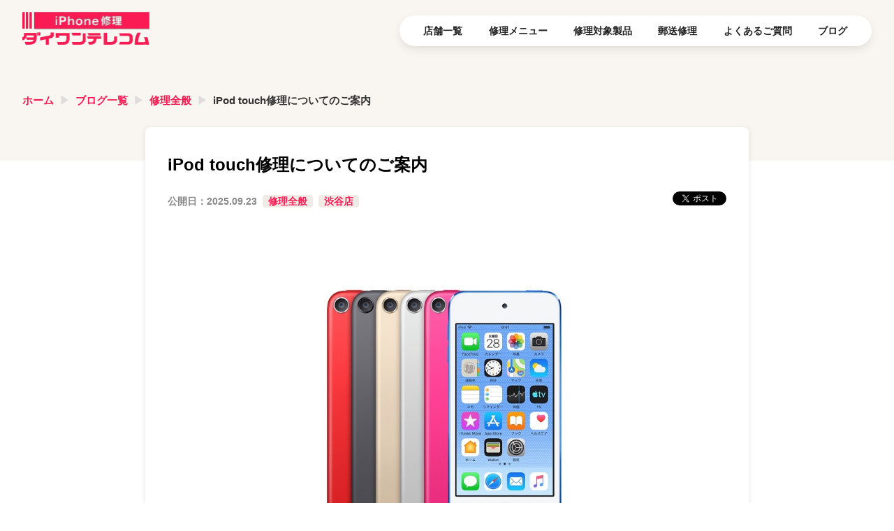

--- FILE ---
content_type: text/html; charset=utf-8
request_url: https://www.iphone-d.jp/blog/repair_all/850
body_size: 30826
content:
<!DOCTYPE html><html lang="ja"><head><meta charSet="utf-8"/><meta name="viewport" content="width=device-width, initial-scale=1"/><link rel="preload" as="image" href="/img/common/header/daione_header_logo.webp"/><link rel="preload" as="image" href="https://scdn.line-apps.com/n/line_add_friends/btn/ja.png"/><link rel="preload" as="image" href="/img/store/common/calendar_icon.webp"/><link rel="stylesheet" href="/_next/static/css/fa7e4e66b78cdaef.css" data-precedence="next"/><link rel="stylesheet" href="/_next/static/css/b5bc256d607d7656.css" data-precedence="next"/><link rel="preload" as="script" fetchPriority="low" href="/_next/static/chunks/webpack-8b7dafa27142cbe5.js"/><script src="/_next/static/chunks/4bd1b696-ff58cf704f9821ab.js" async=""></script><script src="/_next/static/chunks/1684-8ed95bfe0201e233.js" async=""></script><script src="/_next/static/chunks/main-app-b87a0b71d4a7d467.js" async=""></script><script src="/_next/static/chunks/6874-491effc654a0c854.js" async=""></script><script src="/_next/static/chunks/app/blog/%5Bslug%5D/%5Bid%5D/page-436adba47c217c58.js" async=""></script><script src="/_next/static/chunks/3616-06f9129be1b2ab9c.js" async=""></script><script src="/_next/static/chunks/app/error-302388c6a79a34ca.js" async=""></script><script src="/_next/static/chunks/app/blog/%5Bslug%5D/page-3493ef20d02706ba.js" async=""></script><script src="/_next/static/chunks/app/layout-0a4ba0b4fc54d1d8.js" async=""></script><link rel="preload" href="//statics.a8.net/a8sales/a8sales.js" as="script"/><link rel="preload" href="//statics.a8.net/a8sales/a8crossDomain.js" as="script"/><link rel="preload" href="https://www.googletagmanager.com/gtm.js?id=GTM-WVLGKHV" as="script"/><link rel="preload" href="https://platform.twitter.com/widgets.js" as="script"/><title>iPod touch修理についてのご案内 | iPhone修理ダイワンテレコム</title><meta name="description" content="当店ではiPod touch（第4〜第7世代）の修理を受付しています。画面割れや液晶不良、バッテリー交換、充電口不良など幅広く対応可能です。最短2時間〜1〜2日で修理完了。Apple正規修理と違いデータを消さずに修理できるのが強みです。大切な音楽や写真を残したまま修理したい方はぜひご相談ください。"/><meta name="robots" content="index, follow"/><link rel="canonical" href="https://www.iphone-d.jp/blog/repair_all/850"/><script>document.querySelectorAll('body link[rel="icon"], body link[rel="apple-touch-icon"]').forEach(el => document.head.appendChild(el))</script><script src="/_next/static/chunks/polyfills-42372ed130431b0a.js" noModule=""></script></head><body><div hidden=""><!--$--><!--/$--></div><script>(self.__next_s=self.__next_s||[]).push(["//statics.a8.net/a8sales/a8sales.js",{}])</script><script>(self.__next_s=self.__next_s||[]).push(["//statics.a8.net/a8sales/a8crossDomain.js",{}])</script><header class="top_header"><div class="top_header_box"><div class="header_img"><a href="/"><img src="/img/common/header/daione_header_logo.webp" alt="iPhone修理ダイワンテレコム" width="369" height="96"/></a></div><input type="checkbox" id="menu-toggle" hidden=""/><label for="menu-toggle" class="header_hamburgerbtn"></label><nav class="header_navi header_menu"><ul><li class="menu_title">MENU</li><li><a href="/store">店舗一覧</a></li><li><a href="/menu">修理メニュー</a></li><li><a href="/model">修理対象製品</a></li><li><a href="/form">郵送修理</a></li><li><a href="/faq">よくあるご質問</a></li><li><a href="/blog">ブログ</a></li></ul></nav></div></header><main class="commonmain"><div class="bread_list_box"><ul class="bread_list"><li><a href="/">ホーム</a></li><li><a href="/blog">ブログ一覧</a></li><li><a href="/blog/repair_all">修理全般</a></li><li><a href="/blog/repair_all/850">iPod touch修理についてのご案内</a></li></ul></div><div><section class="blog_blog_container__zirYo"><h1>iPod touch修理についてのご案内</h1><div class="blog_blog_storedata_box__2444z"><ul class="blog_blog_category_area__YoBXH"><li class="blog_update_day__rpeGg">公開日：<time dateTime="2025-09-23">2025.09.23</time></li><li class="blog_repair_category__Cog4r"><a href="/blog/repair_all">修理全般</a></li><li class="blog_store_name__ezEsD"><a href="/store/shibuya_store">渋谷店</a></li></ul><div><a href="https://twitter.com/share?ref_src=twsrc%5Etfw" class="twitter-share-button" data-show-count="false">Tweet</a></div></div><article class="blog_store_blog_main_text__z0_eV"><div class="blog_blog_thumbnail__iTYya"></div><div><div><p data-start="169" data-end="227"><img src="https://support.iphone-d.jp/storage/store/legacy/mix/160a7c37a1d6b6b8109112548ed87095.jpg" alt=""></p>
<p data-start="169" data-end="227">「もう古いから直せないのでは&hellip;」「修理費用が高いのでは&hellip;」<br data-start="198" data-end="201">そんな不安を抱えて調べている方も多いと思います。</p>
<p data-start="229" data-end="333">実際、iPod touch はすでに <strong data-start="248" data-end="265">Appleのサポートが終了</strong>しており、正規店では修理できません。さらに新品は販売終了、中古は流通量が少なく、状態が良いものはむしろ高額になっているのが現状です。</p>
<p data-start="335" data-end="488">しかしご安心ください。<br data-start="346" data-end="349">当店では <strong data-start="354" data-end="381">第4〜第7世代のiPod touch修理に対応</strong>しており、画面割れ・液晶不良・バッテリー交換・充電口トラブルなど幅広い症状をカバー。しかも多くの修理は <strong data-start="433" data-end="449">5,000円〜1万円以内</strong> で収まるため、「思ったより気軽に直せる」と驚かれる方も少なくありません。</p>
<p data-start="490" data-end="588">また「パソコンが壊れてしまい、iPod本体にしか大切な音楽データが残っていない」という方も多くご相談にいらっしゃいます。当店ではデータを消さずに修理可能ですので、思い出の曲をそのまま残せます。</p>
<p data-start="590" data-end="644">修理は <strong data-start="594" data-end="611">最短2時間〜、通常1〜2日</strong> で完了。大切なiPod touchを安心してお任せください。</p>
<h2 data-start="432" data-end="446">修理できる主な症状</h2>
<p data-start="448" data-end="479">iPod touchでは以下のような修理に対応しています。</p>
<ul data-start="481" data-end="854">
<li data-start="481" data-end="599">
<p data-start="483" data-end="599"><strong data-start="483" data-end="496">画面割れ・液晶不良</strong><br data-start="496" data-end="499">　表示が見えない、タッチ操作が効かないなどの症状に対応します。<br data-start="530" data-end="533">　iPhoneと異なり、iPod touchは <strong data-start="557" data-end="576">液晶とパネルが別々の構造</strong> になっているため、作業難易度は高めです。</p>
</li>
<li data-start="601" data-end="717">
<p data-start="603" data-end="717"><strong data-start="603" data-end="614">バッテリー交換</strong><br data-start="614" data-end="617">　充電の減りが早い／電源が入らないといった症状に対応します。<br data-start="647" data-end="650">　iPod touchのバッテリーは <strong data-start="669" data-end="685">基板に半田付けされている</strong> ため、一般的な修理よりも専門性が求められます。</p>
</li>
<li data-start="719" data-end="787">
<p data-start="721" data-end="787"><strong data-start="721" data-end="739">充電口（ドックコネクタ）不良</strong><br data-start="739" data-end="742">　ケーブルを挿しても反応しない、角度をつけないと充電できないといった症状に対応します。</p>
</li>
<li data-start="789" data-end="854">
<p data-start="791" data-end="854"><strong data-start="791" data-end="802">その他の不具合</strong><br data-start="802" data-end="805">　スピーカーの音が出ない／ホームボタンが効かない／電源ボタンが反応しない なども修理可能です。</p>
</li>
</ul>
<p data-start="856" data-end="950">このように、iPod touchは構造上の難しさから <strong data-start="883" data-end="905">修理を受け付けている業者自体が少ない</strong> のが現状です。当店ではこれらの作業にも対応しているため、安心してお任せいただけます。</p></div><h2>型番（モデル番号）の確認方法</h2><div><p data-start="104" data-end="183">iPod touchは <strong data-start="116" data-end="126">第7世代まで</strong> 発売されています。修理をご依頼いただく際には、まずお使いの端末がどの世代にあたるかを確認することが大切です。</p>
<p data-start="185" data-end="291">確認方法はとても簡単で、<strong data-start="197" data-end="229">本体背面の下部に刻印されている「A」から始まる4桁の数字</strong> を見るだけ。<br data-start="236" data-end="239">たとえば「A2178」なら第7世代、「A1574」なら第6世代、といった具合にモデルを判別できます。</p>
<p data-start="293" data-end="348">もしご自身で判断が難しい場合は、写真を送っていただければこちらで確認可能ですので、お気軽にご相談ください。</p>
<p><img src="https://support.iphone-d.jp/storage/store/legacy/mix/3c0b01a69bfcd891319850a3928899a6.jpg" alt=""></p>
<h2 data-start="83" data-end="102">各機種の修理価格について</h2>
<h4><span style="text-decoration: underline;"><span style="color: #0000ff; text-decoration: underline;">iPod touch (第7世代)</span></span></h4>
<p><span style="text-decoration: underline;"><img src="https://support.iphone-d.jp/storage/store/legacy/mix/43ed144650f658be3850f32ac243a578.jpg" alt=""></span></p>
<ul>
<li>ナビゲーション：Multi-Touch ディスプレイ</li>
<li>容量：32、128、256 GB</li>
<li>モデル番号 (背面カバーをご確認ください)　<strong>A2178</strong>( 2019年5月 )</li>
</ul>
<table style="height: 100px;" width="600">
<tbody>
<tr>
<td>&nbsp;画面割れ / 液晶不良</td>
<td>9,000円＋税<br>(税込 9,900円)</td>
</tr>
<tr>
<td>&nbsp;バッテリー交換</td>
<td>7,000円＋税<br>(税込 7,700円)</td>
</tr>
<tr>
<td>&nbsp;充電口修理</td>
<td>8,000円＋税<br>(税込 8,800円)</td>
</tr>
</tbody>
</table>
<h4><span style="text-decoration: underline;"><span style="color: #0000ff; text-decoration: underline;">iPod touch (第6世代)<br></span></span></h4>
<p><span style="text-decoration: underline;"><span style="color: #0000ff; text-decoration: underline;"><img src="https://support.iphone-d.jp/storage/store/legacy/mix/6873995f8bc079ce1a62eabd9c5dba0b.jpg" alt=""></span></span></p>
<ul>
<li>ナビゲーション：Multi-Touch ディスプレイ</li>
<li>容量：16、32、64、128 GB</li>
<li>モデル番号 (背面カバーをご確認ください)　<strong>A1574</strong>( 2015年7月 )</li>
</ul>
<table style="height: 100px;" width="600">
<tbody>
<tr>
<td>&nbsp;画面割れ / 液晶不良</td>
<td>9,000円＋税<br>(税込 9,900円)</td>
</tr>
<tr>
<td>&nbsp;バッテリー交換</td>
<td>7,000円＋税<br>(税込 7,700円)</td>
</tr>
<tr>
<td>&nbsp;充電口修理</td>
<td>8,000円＋税<br>(税込 8,800円)</td>
</tr>
</tbody>
</table>
<h4><span style="text-decoration: underline;"><span style="color: #0000ff; text-decoration: underline;">iPod touch (第5世代)</span></span></h4>
<p><span style="text-decoration: underline;"><span style="color: #0000ff; text-decoration: underline;"><img src="https://support.iphone-d.jp/storage/store/legacy/mix/0d4111bee717da1997678582c7cfc411.jpg" alt=""></span></span></p>
<ul>
<li>ナビゲーション：Multi-Touch ディスプレイ</li>
<li>容量：16、32、64 GB</li>
<li>モデル番号 (背面カバーをご確認ください)　<strong>A1509 </strong>( 2014年 6月 )</li>
<li>モデル番号 (背面カバーをご確認ください)　<strong>A1509,A1421</strong>( 2013年 5月 )</li>
<li>モデル番号 (背面カバーをご確認ください)　<strong>A1421</strong>( 2012年10月 )</li>
</ul>
<table style="height: 100px;" width="600">
<tbody>
<tr>
<td>&nbsp;画面割れ / 液晶不良</td>
<td>9,000円＋税<br>(税込 9,900円)</td>
</tr>
<tr>
<td>&nbsp;バッテリー交換</td>
<td>7,000円＋税<br>(税込 7,700円)</td>
</tr>
<tr>
<td>&nbsp;充電口修理</td>
<td>8,000円＋税<br>(税込 8,800円)</td>
</tr>
</tbody>
</table>
<h4><span style="text-decoration: underline;"><span style="color: #0000ff; text-decoration: underline;">iPod touch (第4世代)</span></span></h4>
<p><img src="https://support.iphone-d.jp/storage/store/legacy/mix/88ce5eef7fe9c4eb331bb4d8cdd14281.jpg" alt=""></p>
<ul>
<li>ナビゲーション：Multi-Touch ディスプレイ</li>
<li>容量：8 GB、16 GB、32 GB、64 GB</li>
<li>モデル番号 (背面カバーをご確認ください）<strong>A1367</strong>( 2012年10月 )</li>
<li>モデル番号 (背面カバーをご確認ください）<strong>A1367</strong>( 2011年10月 )</li>
<li>モデル番号 (背面カバーをご確認ください）<strong>A1367</strong>( 2010年 9月 )</li>
</ul>
<table style="height: 100px;" width="600">
<tbody>
<tr>
<td>&nbsp;画面割れ / 液晶不良</td>
<td>9,000円＋税<br>(税込 9,900円)</td>
</tr>
<tr>
<td>&nbsp;バッテリー交換</td>
<td>7,000円＋税<br>(税込 7,700円)</td>
</tr>
<tr>
<td>&nbsp;充電口修理</td>
<td>8,000円＋税<br>(税込 8,800円)</td>
</tr>
</tbody>
</table>
<p>&nbsp;</p></div><h2>Apple公式修理との違い</h2><div><p data-start="122" data-end="233">AppleでのiPod touch修理はすでにサポートが終了しているため、対応できるケースは限られています。仮に受付が可能だったとしても、その内容は「本体交換」となり、<strong data-start="206" data-end="221">中のデータはすべて消去</strong> されてしまいます。</p>
<p data-start="235" data-end="370">音楽・アプリ・写真など、大切な思い出が入ったiPod touchを丸ごと初期化してしまうのは避けたい&hellip;という方がほとんどです。特に「パソコンが壊れていてバックアップがない」「iPodの中にしか音源が残っていない」というケースでは、データ消失は大きなリスクとなります。</p>
<p data-start="372" data-end="468">当店では <strong data-start="377" data-end="394">データを残したまま修理可能</strong> です。<br data-start="398" data-end="401">「画面が割れて操作できない」「電源が入らない」といった状態でも、端末の中身はそのままにパーツ交換で復旧できるケースが多くあります。</p>
<p data-start="470" data-end="511">「直したいけどデータは消したくない」──そんな方は、ぜひ当店へご相談ください。</p></div><h2>よくあるご質問</h2><div><p data-start="81" data-end="194"><strong data-start="81" data-end="110">Q. 古いiPod touchでも修理できますか？</strong><br data-start="110" data-end="113">A. はい、当店では <strong data-start="124" data-end="146">第4〜第7世代のiPod touch</strong> に対応しています。Appleではすでにサポート終了でも、データを残したまま修理が可能です。</p>
<p data-start="196" data-end="295"><strong data-start="196" data-end="220">Q. 修理費用はどれくらいかかりますか？</strong><br data-start="220" data-end="223">A. 多くの修理は <strong data-start="233" data-end="249">5,000円〜1万円前後</strong> が目安です。画面割れ、バッテリー交換、充電口のトラブルなど、幅広い症状に対応できます。</p>
<p data-start="297" data-end="405"><strong data-start="297" data-end="322">Q. 修理にどれくらい時間がかかりますか？</strong><br data-start="322" data-end="325">A. 最短 <strong data-start="331" data-end="339">2時間〜</strong>、通常は <strong data-start="344" data-end="352">1〜2日</strong> で完了します。端末の状態によっては若干お時間をいただく場合もありますが、可能な限り迅速に対応します。</p>
<p data-start="407" data-end="505"><strong data-start="407" data-end="424">Q. データは残せますか？</strong><br data-start="424" data-end="427">A. はい、操作できない、電源が入らない場合でも <strong data-start="452" data-end="466">データを消さずに修理</strong> できるケースがほとんどです。大切な音楽や写真、アプリもそのまま残せます。</p>
<p data-start="507" data-end="605"><strong data-start="507" data-end="534">Q. 自分の端末が対応しているか分かりません&hellip;</strong><br data-start="534" data-end="537">A. 型番（背面の「A」から始まる4桁の数字）を確認いただくか、写真を送っていただければ当店で判断可能です。お気軽にご相談ください。</p></div><h2>まとめ</h2><div><p data-start="84" data-end="199">古いiPod touchでも、まだまだ修理の価値は十分にあります。<br data-start="117" data-end="120">Appleではすでに対応していない端末も、当店なら <strong data-start="146" data-end="191">データを残したまま、画面割れ・液晶不良・バッテリー・充電口など幅広いトラブルを修理</strong> 可能です。</p>
<p data-start="201" data-end="299">多くの修理は <strong data-start="208" data-end="224">5,000円〜1万円前後</strong> で収まり、最短2時間〜通常1〜2日で完了します。費用も期間も比較的短く抑えられるため、「思ったより手軽に直せる」と驚かれる方も少なくありません。</p>
<p data-start="301" data-end="421">また、iPod touchは個々の使用環境や保管状態によって症状が異なるため、実際に端末を確認してみないと最適な修理方法は判断できません。<br data-start="370" data-end="373">当店では <strong data-start="378" data-end="412">端末の状態を丁寧にチェックしたうえで、最適な修理プランを提案</strong> しています。</p>
<p data-start="423" data-end="517">「まだ使いたい」「大切な音楽や思い出を消したくない」──そんな方は、ぜひ安心してご相談ください。<br data-start="471" data-end="474">経験豊富なスタッフが、あなたの大切なiPod touchをしっかりサポートします。</p>
<p data-start="423" data-end="517">&nbsp;</p>
<p data-start="423" data-end="517">📱 <strong data-start="626" data-end="655"><span style="font-size: 14pt; color: #2dc26b;"><a style="color: #2dc26b;" href="https://lin.ee/XcGsVqD">LINE</a></span>・お電話にてお気軽にお問い合わせください。</strong><br data-start="655" data-end="658">大切なデータを守りながら、安心の修理をご提供いたします。</p></div></div></article><div><div><a href="https://www.apple.com/jp/shop/buy-ipod/ipod-touch" target="_blank" rel="noopener noreferrer nofollow">source<!-- -->：<!-- -->Apple</a></div><div><a href="https://www.apple.com/jp/shop/buy-ipod/ipod-touch" target="_blank" rel="noopener noreferrer nofollow">photo<!-- -->：<!-- -->Apple</a></div></div></section><section class="blog_blog_wrapbox__ilpDi undefined" id="blog_ranking"><header class="top_title"><h2>関連記事<span>BLOG</span></h2></header><div class="blog_blogpage_rankingboxes__r06Sh"><div class="store_blog_onebox"><a href="/blog/repair_all/21769"><div class="store_blog_img"><img src="/img/common/blog/repair_all.webp" alt="スマホの電池が爆発するって聞くけど、実際どうなの？" width="133" height="82" loading="lazy"/></div><div class="store_blog_text"><div class="store_data_box"><div class="store_data"><span class="blog_category">修理全般</span><span class="blog_store_name">イオンスタイル入間店</span></div><div class="blog_update">2030.12.31</div></div><div class="blog_text"><p class="blog_title">スマホの電池が爆発するって聞くけど、実際どうなの？</p><p class="blog_maintext">皆さんお手持ちのスマートフォンをどこまで持ち運びますか？
お出かけ時はもちろん外へ持って行ったり、お車でお出かけですと車内で音楽を流すために使用したり&amp;hellip;&amp;hellip;
また、何かを...</p></div></div></a></div><div class="store_blog_onebox"><a href="/blog/repair_all/22223"><div class="store_blog_img"><img src="https://support.iphone-d.jp/storage/store/106/blog/2026/01/22223_blog_thumbnail_Nt8jyg2hya.webp" alt="iPhone 15が突然死…「基板故障」と言われてもデータは救えます" width="133" height="82" loading="lazy"/></div><div class="store_blog_text"><div class="store_data_box"><div class="store_data"><span class="blog_category">修理全般</span><span class="blog_store_name">横浜店</span></div><div class="blog_update">2026.01.17</div></div><div class="blog_text"><p class="blog_title">iPhone 15が突然死…「基板故障」と言われてもデータは救えます</p><p class="blog_maintext">横浜駅周辺にお住まいのiPhone 15ユーザーの皆さま、こんにちは！ダイワンテレコム横浜店です。
最新のiPhone 15シリーズにおいて、最近このようなご相談が増えています。 「落とした衝撃で電...</p></div></div></a></div><div class="store_blog_onebox"><a href="/blog/repair_all/22221"><div class="store_blog_img"><img src="https://support.iphone-d.jp/storage/store/106/blog/2026/01/22221_blog_thumbnail_1nPa5eyHCG.webp" alt="【横浜駅】iPhone 15のリンゴループを即日修理！" width="133" height="82" loading="lazy"/></div><div class="store_blog_text"><div class="store_data_box"><div class="store_data"><span class="blog_category">修理全般</span><span class="blog_store_name">横浜店</span></div><div class="blog_update">2026.01.15</div></div><div class="blog_text"><p class="blog_title">【横浜駅】iPhone 15のリンゴループを即日修理！</p><p class="blog_maintext">横浜にお住まいのiPhone 15ユーザーの皆さま、こんにちは！ダイワンテレコム横浜店です。
最新のiPhone 15シリーズをご利用中に、突然「リンゴマークが表示されたまま動かない」「電源が勝手に...</p></div></div></a></div><div class="store_blog_onebox"><a href="/blog/repair_all/22219"><div class="store_blog_img"><img src="https://support.iphone-d.jp/storage/store/138/blog/2026/01/22219_blog_thumbnail_UR6DNAR5Nr.webp" alt="行徳よりご来店 iPhone15ソフトウェアエラー修理お客様" width="133" height="82" loading="lazy"/></div><div class="store_blog_text"><div class="store_data_box"><div class="store_data"><span class="blog_category">修理全般</span><span class="blog_store_name">浦安店</span></div><div class="blog_update">2026.01.13</div></div><div class="blog_text"><p class="blog_title">行徳よりご来店 iPhone15ソフトウェアエラー修理お客様</p><p class="blog_maintext">こんにちは、ダイワンテレコム浦安店です！
行徳よりiPhone15ソフトウェアエラー修理お客様がご来店されました！
wifi表記がされず、端末からアップデートできない状態でした。
強制的にアップ...</p></div></div></a></div></div></section><section class="blog_blog_wrapbox__ilpDi undefined" id="blog_ranking"><header class="top_title"><h2>人気記事<span>BLOG</span></h2></header><div class="blog_blogpage_rankingboxes__r06Sh"><div class="store_blog_onebox"><a href="/blog/howto/5763"><div class="blog_ranking_flag__KkmVM"><img src="/img/common/blogranking/ranking_flag1.webp" alt="ランキング1位" width="133" height="82" loading="lazy"/></div><div class="store_blog_img"><img src="/img/common/blog/how_to_ope.webp" alt="iPhoneの動作が遅い、重いと感じたときに試すべき対策と対処法" width="133" height="82" loading="lazy"/></div><div class="store_blog_text"><div class="store_data_box"><div class="store_data"><span class="blog_category">操作方法/機能紹介</span><span class="blog_store_name">新宿本店</span></div><div class="blog_update">2019.06.17</div></div><div class="blog_text"><p class="blog_title">iPhoneの動作が遅い、重いと感じたときに試すべき対策と対処法</p><p class="blog_maintext">
iPhoneを使っていると、動作が遅く（重く）なったと感じることがあります。アプリを開くときに時間がかかる、SNSを見ているときにiPhoneが重くなってカクつくなどは、iPhoneを使っていてス...</p></div></div></a></div><div class="store_blog_onebox"><a href="/blog/battery/5884"><div class="blog_ranking_flag__KkmVM"><img src="/img/common/blogranking/ranking_flag2.webp" alt="ランキング2位" width="133" height="82" loading="lazy"/></div><div class="store_blog_img"><img src="https://support.iphone-d.jp/storage/store/legacy/blog/20190705-115921.jpg" alt="【2021年最新】iPhoneバッテリーの寿命の見極めと交換修理方法" width="133" height="82" loading="lazy"/></div><div class="store_blog_text"><div class="store_data_box"><div class="store_data"><span class="blog_category">バッテリー交換</span><span class="blog_store_name">新宿本店</span></div><div class="blog_update">2019.07.05</div></div><div class="blog_text"><p class="blog_title">【2021年最新】iPhoneバッテリーの寿命の見極めと交換修理方法</p><p class="blog_maintext">iPhone修理のダイワンテレコム新宿本店でございます。
iPhoneの調子は如何ですか？
iPhoneは、毎年iOSのニューバージョンが発表され、旧モデルでも最新の機能やセキュリティを身に着けら...</p></div></div></a></div><div class="store_blog_onebox"><a href="/blog/howto/11934"><div class="blog_ranking_flag__KkmVM"><img src="/img/common/blogranking/ranking_flag3.webp" alt="ランキング3位" width="133" height="82" loading="lazy"/></div><div class="store_blog_img"><img src="/img/common/blog/how_to_ope.webp" alt="同じAppleIDでアプリを同期させない方法！" width="133" height="82" loading="lazy"/></div><div class="store_blog_text"><div class="store_data_box"><div class="store_data"><span class="blog_category">操作方法/機能紹介</span><span class="blog_store_name">池袋店</span></div><div class="blog_update">2020.08.27</div></div><div class="blog_text"><p class="blog_title">同じAppleIDでアプリを同期させない方法！</p><p class="blog_maintext">&amp;nbsp;
iPhone修理のダイワンテレコム池袋店でございます。
最近ではiPhoneとiPadの2台持ちをしている方も多いのではないでしょうか。
今回は同じApple IDを複数端末で使い...</p></div></div></a></div><div class="store_blog_onebox"><a href="/blog/iphone/12652"><div class="blog_ranking_flag__KkmVM"><img src="/img/common/blogranking/ranking_flag4.webp" alt="ランキング4位" width="133" height="82" loading="lazy"/></div><div class="store_blog_img"><img src="/img/common/blog/iphone.webp" alt="iPhone13とiPhone14へのデータ移行方法は超簡単！" width="133" height="82" loading="lazy"/></div><div class="store_blog_text"><div class="store_data_box"><div class="store_data"><span class="blog_category">iPhone</span><span class="blog_store_name">池袋店</span></div><div class="blog_update">2020.10.22</div></div><div class="blog_text"><p class="blog_title">iPhone13とiPhone14へのデータ移行方法は超簡単！</p><p class="blog_maintext">iPhone修理のダイワンテレコム池袋店です。
2021年9月24日に発売されたiPhone13シリーズ。そして2022年発売のiPhone14シリーズ。
iPhone12と比較した際、外観上の大...</p></div></div></a></div></div></section><section class="blog_blog_wrapbox__ilpDi store_data_area" id="store_data_area"><header class="top_title"><h2>店舗情報<span>STORE</span></h2><a href="https://goo.gl/maps/AZJCkkBfEVSuM5RC8" target="_blank" rel="noopener noreferrer">Google Map</a></header><article><div><div class="target shinjuku_map">
<iframe src="https://www.google.com/maps/embed?pb=!1m18!1m12!1m3!1d1620.8612573004386!2d139.70014453076092!3d35.659207678843536!2m3!1f0!2f0!3f0!3m2!1i1024!2i768!4f13.1!3m3!1m2!1s0x60188b55fee3be27%3A0x9533bd7f0782b016!2zaVBob25l5L-u55CG44OA44Kk44Ov44Oz44OG44Os44Kz44Og5riL6LC35bqX!5e0!3m2!1sja!2sjp!4v1664437208718!5m2!1sja!2sjp" width="100%" height="265" style="border:0;" allowfullscreen="" loading="lazy"></iframe>

</div></div><dl class="blog_store_data_table_area__PORc7"><dt>店舗名</dt><dd class="blog_table_in_flexbox__yqKXM"><p>iPhone修理ダイワンテレコム<!-- -->渋谷店</p><a href="https://line.me/R/ti/p/%40160aymdq" target="_blank" rel="noopener noreferrer"><img src="https://scdn.line-apps.com/n/line_add_friends/btn/ja.png" alt="友だち追加" height="36" style="border:0"/></a></dd><div class="blog_twocolumn__0OmSY"><div class="blog_twocolumn_box__7v_wK"><dt>営業時間</dt><dd>11:00～21:00<!-- -->（最終受付は20:30まで）<br/>定休日：<!-- -->年中無休</dd></div><div class="blog_twocolumn_box__7v_wK"><dt class="blog_leftborderline__7yfab">電話番号</dt><dd><a href="tel:03-6416-0622">03-6416-0622</a></dd></div></div><dt>住所</dt><dd>〒<!-- -->150-0043<br/>東京都<!-- --> <!-- -->渋谷区道玄坂２丁目２−１<!-- --> <!-- -->しぶちかショッピングロード</dd><dt class="blog_nounderline__F35yZ">最寄り駅</dt><dd class="blog_nounderline__F35yZ"><div>
JR渋谷駅<span style="color:#f00;"><b>ハチ公口徒歩30秒</b></span><br>
【ＪＲ線】→<span style="color:#f00;"><b>ハチ公改札から地下へ下ればすぐ！</b></span><br>
【銀座線】→<span style="color:#f00;"><b>スクランブルスクエア改札から徒歩1分</b></span><br>
【京王井の頭線】→<span style="color:#f00;"><b>西口改札から徒歩1分</b></span><br>
【田園都市線】→<span style="color:#f00;"><b>ハチ公改札から徒歩15秒</b></span><br>
【半蔵門線】→<span style="color:#f00;"><b>ハチ公改札から徒歩15秒</b></span><br>
【副都心線】→<span style="color:#f00;"><b>出口徒歩１分</b></span><br>
【東横線】→<span style="color:#f00;"><b>出口徒歩１分</b></span>
</div></dd></dl><div><a href="https://airrsv.net/shibuyachikagai/calendar" target="_blank" class="user_action_button blog_web_reserv__UimKf"><span><img src="/img/store/common/calendar_icon.webp" width="44" height="48" alt="web予約アイコン"/></span>Web予約</a></div></article></section></div></main><!--$--><!--/$--><footer><section class="footer_corporation_guide"><h2><img src="/img/common/header/daione_header_logo.webp" alt="iPhone修理ダイワンテレコム" width="369" height="96"/></h2><ul class="sitemap_link"><li><a href="/form">郵送修理</a></li><li><a href="/faq">よくあるご質問</a></li><li><a href="/voice">お客様の声</a></li><li><a href="/blog">ブログ</a></li><li><a href="/company">会社概要</a></li><li><a href="/privacy">プライバシーポリシー</a></li><li><a href="/trade-law">特定商取引法に基づく表示</a></li><li><a href="/blog/repair">修理事例まとめ</a></li><li><a href="/flow">修理の流れ</a></li><li><a href="/blog/os">不具合の対処法</a></li><li><a href="/partner">フランチャイズ募集</a></li><li><a href="/training">独立開業支援</a></li><li><a href="/corporate-repair">法人向け修理サービス</a></li><li><a href="/agreement">正規店と非正規店の違い</a></li><li><a href="/data-recovery">データ復旧サービス</a></li></ul></section><div class="footer_registration_system"><dl><dt>総務省登録修理業者制度</dt><dd><div class="registration_system_img"><img src="/img/top/registration_system/somusho.webp" alt="総務省登録修理業者制度イメージ画像" width="160" height="80" loading="lazy"/></div><div class="registration_system_text">電波法と電気通信事業法に基づき、総務省が指定する検査項目をクリアし、所定の書類手続きを経た業者が登録する制度・団体です。弊社はこの制度に登録しています。</div></dd></dl><dl><dt>一般社団法人 携帯端末登録修理協議会</dt><dd><div class="registration_system_img"><img src="/img/top/registration_system/mrr.webp" alt="一般社団法人 携帯端末登録修理協議会イメージ画像" width="160" height="80" loading="lazy"/></div><div class="registration_system_text">弊社の所属する、リペア環境の整備・健全化を促進し、利用者保護と利便性の維持・向上を目的として作られた団体です。</div></dd></dl><dl><dt>Google口コミレビュー多数(星評価:4.7)</dt><dd><div class="registration_system_img"><img src="/img/top/registration_system/google.webp" alt="Google口コミレビュー多数イメージ画像" width="160" height="80" loading="lazy"/></div><div class="registration_system_text">iPhone/iPadを修理させていただいたお客様からの口コミや修理事例を公開しています。</div></dd></dl></div><section class="group_service"><h2>グループサービス</h2><div class="survice_category"><dl><dt>スマホ・パソコン修理</dt><dd><a href="https://www.iphone-d.jp" target="_blank">iPhone修理ダイワンテレコム</a></dd><dd><a href="https://www.sphone-d.jp" target="_blank">スマホ修理のスマホ修理テック</a></dd><dd><a href="https://www.pc-d.jp" target="_blank">パソコン修理のパソコン修理テック</a></dd></dl><dl><dt>中古リユース</dt><dd><a href="https://www.dai-one.jp" target="_blank">中古スマホ販売のダイワンテレコム</a></dd><dd><a href="https://shiroromu.jp" target="_blank">スマホ買取のダイワンテレコム</a></dd><dd><a href="https://kaitori-torafuku.jp" target="_blank">ブランド品・貴金属買取の虎福</a></dd><dd><a href="https://torafuku-online.jp" target="_blank">中古ブランド品の通販TORAFUKU</a></dd></dl><dl><dt>スマホ・WiFiレンタル</dt><dd><a href="https://www.xmobiles.jp" target="_blank">スマホレンタルのエクスモバイル</a></dd><dd><a href="https://www.wifi-travel.jp" target="_blank">海外WiFiレンタルのWiFiトラベル</a></dd><dd><a href="https://wifigo.jp" target="_blank">国内用WiFiレンタルのWiFi GO！</a></dd><dd><a href="https://smastart.jp" target="_blank">格安スマホのスマスタ</a></dd></dl></div><a href="https://buyerscorp.co.jp" target="_blank" class="survice_too_formbtn">弊社事業に関するお問合せ</a></section><section class="footer_repairmenu"><div style="visibility:hidden;opacity:0;transition:opacity 400ms ease;position:fixed;z-index:2147483647"><div class="pagetotopbtn"><a href="#"><p class="totoptext">TOPへ</p></a></div></div><div class="footer_repirmenu_box"><h2>修理メニュー</h2><div><h3>iPhone</h3><ul><li><a href="/menu/iphone/panel">画面修理</a></li><li><a href="/menu/iphone/battery">バッテリー交換</a></li><li><a href="/menu/iphone/data-recovery">データ復旧</a></li><li><a href="/menu/iphone/submerge">水没</a></li><li><a href="/menu/iphone/home-button">ホームボタン</a></li><li><a href="/menu/iphone/dock-connector">充電コネクタ</a></li><li><a href="/menu/iphone/rear-camera">リアカメラ</a></li><li><a href="/menu/iphone/front-camera">フロントカメラ</a></li><li><a href="/menu/iphone/camera-lens">カメラレンズカバー</a></li><li><a href="/menu/iphone/proximity-sensor">近接センサー</a></li><li><a href="/menu/iphone/backlight">バックライト</a></li><li><a href="/menu/iphone/wifi">Wi-Fi</a></li><li><a href="/menu/iphone/speaker">スピーカー</a></li><li><a href="/menu/iphone/ear-speaker">イヤースピーカー</a></li><li><a href="/menu/iphone/vibrator">バイブレータ</a></li><li><a href="/menu/iphone/button">各種ボタン</a></li><li><a href="/menu/iphone/motherboard">基板修理</a></li><li><a href="/menu/iphone/apple-loop">リンゴループ</a></li><li><a href="/menu/iphone/data-migration">データ移行</a></li><li><a href="/menu/iphone/back-glass">背面ガラス</a></li></ul></div><div><h3>iPad</h3><ul><li><a href="/menu/ipad/panel">画面修理</a></li><li><a href="/menu/ipad/battery">バッテリー交換</a></li></ul></div><h2>修理対象製品</h2><div><h3>iPhone</h3><ul class=""><li><a href="/model/iphone/iphone-air">iPhone Air</a></li><li><a href="/model/iphone/iphone17">iPhone17</a></li><li><a href="/model/iphone/iphone16e">iPhone16e</a></li><li><a href="/model/iphone/iphone16-pro-max">iPhone16 Pro Max</a></li><li><a href="/model/iphone/iphone16-pro">iPhone16 Pro</a></li><li><a href="/model/iphone/iphone16-plus">iPhone16 Plus</a></li><li><a href="/model/iphone/iphone16">iPhone16</a></li><li><a href="/model/iphone/iphone15-pro-max">iPhone15 Pro Max</a></li><li><a href="/model/iphone/iphone15-pro">iPhone15 Pro</a></li><li><a href="/model/iphone/iphone15-plus">iPhone15 Plus</a></li><li><a href="/model/iphone/iphone15">iPhone15</a></li><li><a href="/model/iphone/iphone14-pro-max">iPhone14 Pro Max</a></li><li><a href="/model/iphone/iphone14-pro">iPhone14 Pro</a></li><li><a href="/model/iphone/iphone14-plus">iPhone14 Plus</a></li><li><a href="/model/iphone/iphone14">iPhone14</a></li><li><a href="/model/iphone/iphonese3">iPhoneSE（第3世代）</a></li><li><a href="/model/iphone/iphone13-pro-max">iPhone13 Pro Max</a></li><li><a href="/model/iphone/iphone13-pro">iPhone13 Pro</a></li><li><a href="/model/iphone/iphone13-mini">iPhone13 mini</a></li><li><a href="/model/iphone/iphone13">iPhone13</a></li><li><a href="/model/iphone/iphone12-pro-max">iPhone12 Pro Max</a></li><li><a href="/model/iphone/iphone12-pro">iPhone12 Pro</a></li><li><a href="/model/iphone/iphone12-mini">iPhone12 mini</a></li><li><a href="/model/iphone/iphone12">iPhone12</a></li><li><a href="/model/iphone/iphonese2">iPhoneSE（第2世代）</a></li><li><a href="/model/iphone/iphone11-pro-max">iPhone11 Pro Max</a></li><li><a href="/model/iphone/iphone11-pro">iPhone11 Pro</a></li><li><a href="/model/iphone/iphone11">iPhone11</a></li><li><a href="/model/iphone/iphonexs-max">iPhoneXS Max</a></li><li><a href="/model/iphone/iphonexs">iPhoneXS</a></li><li><a href="/model/iphone/iphonexr">iPhoneXR</a></li><li><a href="/model/iphone/iphonex">iPhoneX</a></li><li><a href="/model/iphone/iphone8-plus">iPhone8 Plus</a></li><li><a href="/model/iphone/iphone8">iPhone8</a></li><li><a href="/model/iphone/iphone7-plus">iPhone7 Plus</a></li><li><a href="/model/iphone/iphone7">iPhone7</a></li><li><a href="/model/iphone/iphonese">iPhoneSE</a></li><li><a href="/model/iphone/iphone6s-plus">iPhone6s Plus</a></li><li><a href="/model/iphone/iphone6s">iPhone6s</a></li><li><a href="/model/iphone/iphone6-plus">iPhone6 Plus</a></li><li><a href="/model/iphone/iphone6">iPhone6</a></li><li><a href="/model/iphone/iphone5s">iPhone5s</a></li><li><a href="/model/iphone/iphone5c">iPhone5c</a></li><li><a href="/model/iphone/iphone5">iPhone5</a></li><li><a href="/model/iphone/iphone4s">iPhone4S</a></li><li><a href="/model/iphone/iphone4">iPhone4</a></li><li><a href="/model/iphone/iphone3gs">iPhone3GS</a></li><li><a href="/model/iphone/iphone3g">iPhone3G</a></li></ul></div><div><h3>iPad</h3><ul class="ipad_list"><li><a href="/model/ipad/ipad-pro-12-9-6th">iPad Pro 12.9インチ（第6世代）</a></li><li><a href="/model/ipad/ipad-pro-12-9-5th">iPad Pro 12.9インチ（第5世代）</a></li><li><a href="/model/ipad/ipad-pro-12-9-4th">iPad Pro 12.9インチ（第4世代）</a></li><li><a href="/model/ipad/ipad-pro-12-9-3rd">iPad Pro 12.9インチ（第3世代）</a></li><li><a href="/model/ipad/ipad-pro-12-9-2nd">iPad Pro 12.9インチ（第2世代）</a></li><li><a href="/model/ipad/ipad-pro-12-9">iPad Pro 12.9インチ</a></li><li><a href="/model/ipad/ipad-pro-11-4th">iPad Pro 11インチ（第4世代）</a></li><li><a href="/model/ipad/ipad-pro-11-3rd">iPad Pro 11インチ（第3世代）</a></li><li><a href="/model/ipad/ipad-pro-11-2nd">iPad Pro 11インチ（第2世代）</a></li><li><a href="/model/ipad/ipad-pro-11">iPad Pro 11インチ</a></li><li><a href="/model/ipad/ipad-pro-10-5">iPad Pro 10.5インチ</a></li><li><a href="/model/ipad/ipad-pro-9-7">iPad Pro 9.7インチ</a></li><li><a href="/model/ipad/ipad-air5">iPad Air（第5世代）</a></li><li><a href="/model/ipad/ipad-air4">iPad Air（第4世代）</a></li><li><a href="/model/ipad/ipad-air3">iPad Air（第3世代）</a></li><li><a href="/model/ipad/ipad-air2">iPad Air2</a></li><li><a href="/model/ipad/ipad-air">iPad Air</a></li><li><a href="/model/ipad/ipad-mini6">iPad mini（第6世代）</a></li><li><a href="/model/ipad/ipad-mini5">iPad mini（第5世代）</a></li><li><a href="/model/ipad/ipad-mini4">iPad mini4</a></li><li><a href="/model/ipad/ipad-mini3">iPad mini3</a></li><li><a href="/model/ipad/ipad-mini2">iPad mini2</a></li><li><a href="/model/ipad/ipad-mini">iPad mini</a></li><li><a href="/model/ipad/ipad10">iPad（第10世代）</a></li><li><a href="/model/ipad/ipad9">iPad（第9世代）</a></li><li><a href="/model/ipad/ipad8">iPad（第8世代）</a></li><li><a href="/model/ipad/ipad7">iPad（第7世代）</a></li><li><a href="/model/ipad/ipad6">iPad（第6世代）</a></li><li><a href="/model/ipad/ipad5">iPad（第5世代）</a></li><li><a href="/model/ipad/ipad4">iPad（第4世代）</a></li><li><a href="/model/ipad/ipad3">iPad（第3世代）</a></li><li><a href="/model/ipad/ipad2">iPad2</a></li></ul></div><h2>店舗一覧</h2><div><h3>関東</h3><ul><li><a href="/store/sinjyuku_store">新宿本店</a></li><li><a href="/store/takadanobaba_store">高田馬場店</a></li><li><a href="/store/shibuya_store">渋谷店</a></li><li><a href="/store/shibuya_centergai_store">渋谷センター街店</a></li><li><a href="/store/ikebukuro_store">池袋店</a></li><li><a href="/store/nakano_store">中野店</a></li><li><a href="/store/ginza_store">銀座店</a></li><li><a href="/store/gotanda_store">五反田店</a></li><li><a href="/store/shimokitazawa_store">下北沢店</a></li><li><a href="/store/kanda_store">神田店</a></li><li><a href="/store/kitasenju_store">北千住店</a></li><li><a href="/store/kinshicho_store">錦糸町店</a></li><li><a href="/store/omori_store">大森駅前店</a></li><li><a href="/store/aoto_store">青砥店</a></li><li><a href="/store/akabane_store">赤羽店</a></li><li><a href="/store/tokyowest_delivery">田無エリア</a></li><li><a href="/store/hachioji_store">八王子店</a></li><li><a href="/store/saitamairuma_store">埼玉入間店</a></li><li><a href="/store/iruma_store">イオンスタイル入間店</a></li><li><a href="/store/asaka_store">朝霞店</a></li><li><a href="/store/ooi_store">ふじみ野イオン大井店</a></li><li><a href="/store/shobu_store">久喜菖蒲店</a></li><li><a href="/store/omiyahigashi_store">大宮店</a></li><li><a href="/store/shiki_store">志木店</a></li><li><a href="/store/yokohamanishiguchi_store">横浜店</a></li><li><a href="/store/aobadai_store">青葉台店</a></li><li><a href="/store/yamato_store">大和店</a></li><li><a href="/store/hiratsuka_store">平塚駅前店</a></li><li><a href="/store/zamasobudai_store">座間相武台店</a></li><li><a href="/store/urayasu_store">浦安店</a></li><li><a href="/store/matsudo_store">松戸店</a></li><li><a href="/store/narita_store">成田店</a></li><li><a href="/store/makuhari_store">イトーヨーカドー幕張店</a></li><li><a href="/store/utunomiya_store">宇都宮店</a></li><li><a href="/store/maebashi_store">前橋インターアカマル店</a></li><li><a href="/store/mitoakatsuka_store">水戸赤塚店</a></li></ul></div><div><h3>近畿</h3><ul><li><a href="/store/umeda_store">梅田店</a></li><li><a href="/store/osakakujo_store">大阪九条店</a></li><li><a href="/store/himeji_store">姫路駅前店</a></li><li><a href="/store/kyoto_store">京都店</a></li><li><a href="/store/minakuchi_store">アル·プラザ滋賀水口店</a></li></ul></div><div><h3>東海</h3><ul><li><a href="/store/nagoyaimaike_store">名古屋今池ガスビル店</a></li><li><a href="/store/nagoyasakae_store">名古屋栄店</a></li><li><a href="/store/gifu_store">モレラ岐阜店</a></li></ul></div><div><h3>北海道・東北</h3><ul><li><a href="/store/iwatemorioka_store">盛岡店</a></li><li><a href="/store/aomori_store">サンロード青森店</a></li></ul></div><div><h3>信越・北陸</h3><ul><li><a href="/store/tokamachi_store">新潟十日町店</a></li><li><a href="/store/fukuihinode_store">福井日之出店</a></li></ul></div><div><h3>九州・沖縄</h3><ul><li><a href="/store/oita_store">大分トキハわさだタウン店</a></li><li><a href="/store/kumamoto_store">熊本天草店</a></li><li><a href="/store/kumamotoyatsushiro_store">熊本八代店</a></li></ul></div></div></section><small>© 2025 iPhone修理のダイワンテレコム</small></footer><script src="/_next/static/chunks/webpack-8b7dafa27142cbe5.js" async=""></script><script>(self.__next_f=self.__next_f||[]).push([0])</script><script>self.__next_f.push([1,"1:\"$Sreact.fragment\"\n2:I[9243,[\"6874\",\"static/chunks/6874-491effc654a0c854.js\",\"597\",\"static/chunks/app/blog/%5Bslug%5D/%5Bid%5D/page-436adba47c217c58.js\"],\"\"]\n3:I[7555,[],\"\"]\n4:I[1901,[\"6874\",\"static/chunks/6874-491effc654a0c854.js\",\"3616\",\"static/chunks/3616-06f9129be1b2ab9c.js\",\"8039\",\"static/chunks/app/error-302388c6a79a34ca.js\"],\"default\"]\n5:I[1295,[],\"\"]\n6:I[6874,[\"6874\",\"static/chunks/6874-491effc654a0c854.js\",\"597\",\"static/chunks/app/blog/%5Bslug%5D/%5Bid%5D/page-436adba47c217c58.js\"],\"\"]\n7:I[7385,[\"6874\",\"static/chunks/6874-491effc654a0c854.js\",\"597\",\"static/chunks/app/blog/%5Bslug%5D/%5Bid%5D/page-436adba47c217c58.js\"],\"default\"]\n8:I[3098,[\"6874\",\"static/chunks/6874-491effc654a0c854.js\",\"3616\",\"static/chunks/3616-06f9129be1b2ab9c.js\",\"5953\",\"static/chunks/app/blog/%5Bslug%5D/page-3493ef20d02706ba.js\"],\"default\"]\n9:I[6063,[\"6874\",\"static/chunks/6874-491effc654a0c854.js\",\"7177\",\"static/chunks/app/layout-0a4ba0b4fc54d1d8.js\"],\"GoogleTagManager\"]\nc:I[9665,[],\"OutletBoundary\"]\nf:I[4911,[],\"AsyncMetadataOutlet\"]\n11:I[9665,[],\"ViewportBoundary\"]\n13:I[9665,[],\"MetadataBoundary\"]\n15:I[6614,[],\"\"]\n16:\"$Sreact.suspense\"\n17:I[4911,[],\"AsyncMetadata\"]\n:HL[\"/_next/static/css/fa7e4e66b78cdaef.css\",\"style\"]\n:HL[\"/_next/static/css/b5bc256d607d7656.css\",\"style\"]\n"])</script><script>self.__next_f.push([1,"0:{\"P\":null,\"b\":\"i6AkOPaOI6OpjhZTh2PIh\",\"p\":\"\",\"c\":[\"\",\"blog\",\"repair_all\",\"850\"],\"i\":false,\"f\":[[[\"\",{\"children\":[\"blog\",{\"children\":[[\"slug\",\"repair_all\",\"d\"],{\"children\":[[\"id\",\"850\",\"d\"],{\"children\":[\"__PAGE__\",{}]}]}]}]},\"$undefined\",\"$undefined\",true],[\"\",[\"$\",\"$1\",\"c\",{\"children\":[[[\"$\",\"link\",\"0\",{\"rel\":\"stylesheet\",\"href\":\"/_next/static/css/fa7e4e66b78cdaef.css\",\"precedence\":\"next\",\"crossOrigin\":\"$undefined\",\"nonce\":\"$undefined\"}]],[\"$\",\"html\",null,{\"lang\":\"ja\",\"children\":[\"$\",\"body\",null,{\"children\":[[\"$\",\"$L2\",null,{\"src\":\"//statics.a8.net/a8sales/a8sales.js\",\"strategy\":\"beforeInteractive\"}],[\"$\",\"$L2\",null,{\"src\":\"//statics.a8.net/a8sales/a8crossDomain.js\",\"strategy\":\"beforeInteractive\"}],[\"$\",\"$L3\",null,{\"parallelRouterKey\":\"children\",\"error\":\"$4\",\"errorStyles\":[[\"$\",\"link\",\"0\",{\"rel\":\"stylesheet\",\"href\":\"/_next/static/css/3c24bcc12bc5a317.css\",\"precedence\":\"next\",\"crossOrigin\":\"$undefined\",\"nonce\":\"$undefined\"}]],\"errorScripts\":[],\"template\":[\"$\",\"$L5\",null,{}],\"templateStyles\":\"$undefined\",\"templateScripts\":\"$undefined\",\"notFound\":[[[\"$\",\"header\",null,{\"className\":\"top_header\",\"children\":[\"$\",\"div\",null,{\"className\":\"top_header_box\",\"children\":[[\"$\",\"div\",null,{\"className\":\"header_img\",\"children\":[\"$\",\"$L6\",null,{\"href\":\"/\",\"children\":[\"$\",\"img\",null,{\"src\":\"/img/common/header/daione_header_logo.webp\",\"alt\":\"iPhone修理ダイワンテレコム\",\"width\":\"369\",\"height\":\"96\"}]}]}],[\"$\",\"$L7\",null,{}],[\"$\",\"nav\",null,{\"className\":\"header_navi header_menu\",\"children\":[\"$\",\"ul\",null,{\"children\":[[\"$\",\"li\",null,{\"className\":\"menu_title\",\"children\":\"MENU\"}],[\"$\",\"li\",null,{\"children\":[\"$\",\"$L6\",null,{\"href\":\"/store\",\"children\":\"店舗一覧\"}]}],[\"$\",\"li\",null,{\"children\":[\"$\",\"$L6\",null,{\"href\":\"/menu\",\"children\":\"修理メニュー\"}]}],[\"$\",\"li\",null,{\"children\":[\"$\",\"$L6\",null,{\"href\":\"/model\",\"children\":\"修理対象製品\"}]}],[\"$\",\"li\",null,{\"children\":[\"$\",\"$L6\",null,{\"href\":\"/form\",\"children\":\"郵送修理\"}]}],[\"$\",\"li\",null,{\"children\":[\"$\",\"$L6\",null,{\"href\":\"/faq\",\"children\":\"よくあるご質問\"}]}],[\"$\",\"li\",null,{\"children\":[\"$\",\"$L6\",null,{\"href\":\"/blog\",\"children\":\"ブログ\"}]}]]}]}]]}]}],[\"$\",\"main\",null,{\"className\":\"commonmain\",\"children\":[[\"$\",\"$L8\",null,{}],[\"$\",\"div\",null,{\"className\":\"bread_list_box\",\"children\":[\"$\",\"ul\",null,{\"className\":\"bread_list\",\"children\":[[\"$\",\"li\",null,{\"children\":[\"$\",\"$L6\",null,{\"href\":\"/\",\"children\":\"ホーム\"}]}],[\"$\",\"li\",null,{\"children\":\"404 Not Found\"}]]}]}],[\"$\",\"div\",null,{\"className\":\"error_all_container__rUt1n\",\"children\":[[\"$\",\"h1\",null,{\"className\":\"error_error_h1__sMb4O\",\"children\":[\"$\",\"span\",null,{\"children\":\"アクセスしようとしたページが見つかりません\"}]}],[\"$\",\"section\",null,{\"className\":\"error_error_container__vrHxG\",\"children\":[[\"$\",\"p\",null,{\"className\":\"error_error_text__cmh8k\",\"children\":[\"URLが間違っているか、ページが削除された可能性があります。\",[\"$\",\"br\",null,{}],\"ご不便をおかけいたしますが、URLをご確認いただくか、iPhone修理ダイワンテレコム トップページから通常通り検索をお楽しみください。\"]}],[\"$\",\"$L6\",null,{\"href\":\"/\",\"className\":\"error_tranfer_btn__pNoGh\",\"children\":\"ホームに戻る\"}]]}]]}]]}]],[[\"$\",\"link\",\"0\",{\"rel\":\"stylesheet\",\"href\":\"/_next/static/css/3c24bcc12bc5a317.css\",\"precedence\":\"next\",\"crossOrigin\":\"$undefined\",\"nonce\":\"$undefined\"}]]],\"forbidden\":\"$undefined\",\"unauthorized\":\"$undefined\"}],[\"$\",\"$L9\",null,{\"gtmId\":\"GTM-WVLGKHV\"}],\"$La\"]}]}]]}],{\"children\":[\"blog\",[\"$\",\"$1\",\"c\",{\"children\":[null,[\"$\",\"$L3\",null,{\"parallelRouterKey\":\"children\",\"error\":\"$undefined\",\"errorStyles\":\"$undefined\",\"errorScripts\":\"$undefined\",\"template\":[\"$\",\"$L5\",null,{}],\"templateStyles\":\"$undefined\",\"templateScripts\":\"$undefined\",\"notFound\":\"$undefined\",\"forbidden\":\"$undefined\",\"unauthorized\":\"$undefined\"}]]}],{\"children\":[[\"slug\",\"repair_all\",\"d\"],[\"$\",\"$1\",\"c\",{\"children\":[null,[\"$\",\"$L3\",null,{\"parallelRouterKey\":\"children\",\"error\":\"$undefined\",\"errorStyles\":\"$undefined\",\"errorScripts\":\"$undefined\",\"template\":[\"$\",\"$L5\",null,{}],\"templateStyles\":\"$undefined\",\"templateScripts\":\"$undefined\",\"notFound\":\"$undefined\",\"forbidden\":\"$undefined\",\"unauthorized\":\"$undefined\"}]]}],{\"children\":[[\"id\",\"850\",\"d\"],[\"$\",\"$1\",\"c\",{\"children\":[null,[\"$\",\"$L3\",null,{\"parallelRouterKey\":\"children\",\"error\":\"$undefined\",\"errorStyles\":\"$undefined\",\"errorScripts\":\"$undefined\",\"template\":[\"$\",\"$L5\",null,{}],\"templateStyles\":\"$undefined\",\"templateScripts\":\"$undefined\",\"notFound\":\"$undefined\",\"forbidden\":\"$undefined\",\"unauthorized\":\"$undefined\"}]]}],{\"children\":[\"__PAGE__\",[\"$\",\"$1\",\"c\",{\"children\":[\"$Lb\",[[\"$\",\"link\",\"0\",{\"rel\":\"stylesheet\",\"href\":\"/_next/static/css/b5bc256d607d7656.css\",\"precedence\":\"next\",\"crossOrigin\":\"$undefined\",\"nonce\":\"$undefined\"}]],[\"$\",\"$Lc\",null,{\"children\":[\"$Ld\",\"$Le\",[\"$\",\"$Lf\",null,{\"promise\":\"$@10\"}]]}]]}],{},null,false]},null,false]},null,false]},null,false]},null,false],[\"$\",\"$1\",\"h\",{\"children\":[null,[\"$\",\"$1\",\"aBAmx4VWYd5mB7t2nnEysv\",{\"children\":[[\"$\",\"$L11\",null,{\"children\":\"$L12\"}],null]}],[\"$\",\"$L13\",null,{\"children\":\"$L14\"}]]}],false]],\"m\":\"$undefined\",\"G\":[\"$15\",\"$undefined\"],\"s\":false,\"S\":false}\n"])</script><script>self.__next_f.push([1,"14:[\"$\",\"div\",null,{\"hidden\":true,\"children\":[\"$\",\"$16\",null,{\"fallback\":null,\"children\":[\"$\",\"$L17\",null,{\"promise\":\"$@18\"}]}]}]\ne:null\n12:[[\"$\",\"meta\",\"0\",{\"charSet\":\"utf-8\"}],[\"$\",\"meta\",\"1\",{\"name\":\"viewport\",\"content\":\"width=device-width, initial-scale=1\"}]]\nd:null\n"])</script><script>self.__next_f.push([1,"19:Tfe2,"])</script><script>self.__next_f.push([1,"\u003cp data-start=\"169\" data-end=\"227\"\u003e\u003cimg src=\"https://support.iphone-d.jp/storage/store/legacy/mix/160a7c37a1d6b6b8109112548ed87095.jpg\" alt=\"\"\u003e\u003c/p\u003e\r\n\u003cp data-start=\"169\" data-end=\"227\"\u003e「もう古いから直せないのでは\u0026hellip;」「修理費用が高いのでは\u0026hellip;」\u003cbr data-start=\"198\" data-end=\"201\"\u003eそんな不安を抱えて調べている方も多いと思います。\u003c/p\u003e\r\n\u003cp data-start=\"229\" data-end=\"333\"\u003e実際、iPod touch はすでに \u003cstrong data-start=\"248\" data-end=\"265\"\u003eAppleのサポートが終了\u003c/strong\u003eしており、正規店では修理できません。さらに新品は販売終了、中古は流通量が少なく、状態が良いものはむしろ高額になっているのが現状です。\u003c/p\u003e\r\n\u003cp data-start=\"335\" data-end=\"488\"\u003eしかしご安心ください。\u003cbr data-start=\"346\" data-end=\"349\"\u003e当店では \u003cstrong data-start=\"354\" data-end=\"381\"\u003e第4〜第7世代のiPod touch修理に対応\u003c/strong\u003eしており、画面割れ・液晶不良・バッテリー交換・充電口トラブルなど幅広い症状をカバー。しかも多くの修理は \u003cstrong data-start=\"433\" data-end=\"449\"\u003e5,000円〜1万円以内\u003c/strong\u003e で収まるため、「思ったより気軽に直せる」と驚かれる方も少なくありません。\u003c/p\u003e\r\n\u003cp data-start=\"490\" data-end=\"588\"\u003eまた「パソコンが壊れてしまい、iPod本体にしか大切な音楽データが残っていない」という方も多くご相談にいらっしゃいます。当店ではデータを消さずに修理可能ですので、思い出の曲をそのまま残せます。\u003c/p\u003e\r\n\u003cp data-start=\"590\" data-end=\"644\"\u003e修理は \u003cstrong data-start=\"594\" data-end=\"611\"\u003e最短2時間〜、通常1〜2日\u003c/strong\u003e で完了。大切なiPod touchを安心してお任せください。\u003c/p\u003e\r\n\u003ch2 data-start=\"432\" data-end=\"446\"\u003e修理できる主な症状\u003c/h2\u003e\r\n\u003cp data-start=\"448\" data-end=\"479\"\u003eiPod touchでは以下のような修理に対応しています。\u003c/p\u003e\r\n\u003cul data-start=\"481\" data-end=\"854\"\u003e\r\n\u003cli data-start=\"481\" data-end=\"599\"\u003e\r\n\u003cp data-start=\"483\" data-end=\"599\"\u003e\u003cstrong data-start=\"483\" data-end=\"496\"\u003e画面割れ・液晶不良\u003c/strong\u003e\u003cbr data-start=\"496\" data-end=\"499\"\u003e　表示が見えない、タッチ操作が効かないなどの症状に対応します。\u003cbr data-start=\"530\" data-end=\"533\"\u003e　iPhoneと異なり、iPod touchは \u003cstrong data-start=\"557\" data-end=\"576\"\u003e液晶とパネルが別々の構造\u003c/strong\u003e になっているため、作業難易度は高めです。\u003c/p\u003e\r\n\u003c/li\u003e\r\n\u003cli data-start=\"601\" data-end=\"717\"\u003e\r\n\u003cp data-start=\"603\" data-end=\"717\"\u003e\u003cstrong data-start=\"603\" data-end=\"614\"\u003eバッテリー交換\u003c/strong\u003e\u003cbr data-start=\"614\" data-end=\"617\"\u003e　充電の減りが早い／電源が入らないといった症状に対応します。\u003cbr data-start=\"647\" data-end=\"650\"\u003e　iPod touchのバッテリーは \u003cstrong data-start=\"669\" data-end=\"685\"\u003e基板に半田付けされている\u003c/strong\u003e ため、一般的な修理よりも専門性が求められます。\u003c/p\u003e\r\n\u003c/li\u003e\r\n\u003cli data-start=\"719\" data-end=\"787\"\u003e\r\n\u003cp data-start=\"721\" data-end=\"787\"\u003e\u003cstrong data-start=\"721\" data-end=\"739\"\u003e充電口（ドックコネクタ）不良\u003c/strong\u003e\u003cbr data-start=\"739\" data-end=\"742\"\u003e　ケーブルを挿しても反応しない、角度をつけないと充電できないといった症状に対応します。\u003c/p\u003e\r\n\u003c/li\u003e\r\n\u003cli data-start=\"789\" data-end=\"854\"\u003e\r\n\u003cp data-start=\"791\" data-end=\"854\"\u003e\u003cstrong data-start=\"791\" data-end=\"802\"\u003eその他の不具合\u003c/strong\u003e\u003cbr data-start=\"802\" data-end=\"805\"\u003e　スピーカーの音が出ない／ホームボタンが効かない／電源ボタンが反応しない なども修理可能です。\u003c/p\u003e\r\n\u003c/li\u003e\r\n\u003c/ul\u003e\r\n\u003cp data-start=\"856\" data-end=\"950\"\u003eこのように、iPod touchは構造上の難しさから \u003cstrong data-start=\"883\" data-end=\"905\"\u003e修理を受け付けている業者自体が少ない\u003c/strong\u003e のが現状です。当店ではこれらの作業にも対応しているため、安心してお任せいただけます。\u003c/p\u003e"])</script><script>self.__next_f.push([1,"1a:T1466,"])</script><script>self.__next_f.push([1,"\u003cp data-start=\"104\" data-end=\"183\"\u003eiPod touchは \u003cstrong data-start=\"116\" data-end=\"126\"\u003e第7世代まで\u003c/strong\u003e 発売されています。修理をご依頼いただく際には、まずお使いの端末がどの世代にあたるかを確認することが大切です。\u003c/p\u003e\r\n\u003cp data-start=\"185\" data-end=\"291\"\u003e確認方法はとても簡単で、\u003cstrong data-start=\"197\" data-end=\"229\"\u003e本体背面の下部に刻印されている「A」から始まる4桁の数字\u003c/strong\u003e を見るだけ。\u003cbr data-start=\"236\" data-end=\"239\"\u003eたとえば「A2178」なら第7世代、「A1574」なら第6世代、といった具合にモデルを判別できます。\u003c/p\u003e\r\n\u003cp data-start=\"293\" data-end=\"348\"\u003eもしご自身で判断が難しい場合は、写真を送っていただければこちらで確認可能ですので、お気軽にご相談ください。\u003c/p\u003e\r\n\u003cp\u003e\u003cimg src=\"https://support.iphone-d.jp/storage/store/legacy/mix/3c0b01a69bfcd891319850a3928899a6.jpg\" alt=\"\"\u003e\u003c/p\u003e\r\n\u003ch2 data-start=\"83\" data-end=\"102\"\u003e各機種の修理価格について\u003c/h2\u003e\r\n\u003ch4\u003e\u003cspan style=\"text-decoration: underline;\"\u003e\u003cspan style=\"color: #0000ff; text-decoration: underline;\"\u003eiPod touch (第7世代)\u003c/span\u003e\u003c/span\u003e\u003c/h4\u003e\r\n\u003cp\u003e\u003cspan style=\"text-decoration: underline;\"\u003e\u003cimg src=\"https://support.iphone-d.jp/storage/store/legacy/mix/43ed144650f658be3850f32ac243a578.jpg\" alt=\"\"\u003e\u003c/span\u003e\u003c/p\u003e\r\n\u003cul\u003e\r\n\u003cli\u003eナビゲーション：Multi-Touch ディスプレイ\u003c/li\u003e\r\n\u003cli\u003e容量：32、128、256 GB\u003c/li\u003e\r\n\u003cli\u003eモデル番号 (背面カバーをご確認ください)　\u003cstrong\u003eA2178\u003c/strong\u003e( 2019年5月 )\u003c/li\u003e\r\n\u003c/ul\u003e\r\n\u003ctable style=\"height: 100px;\" width=\"600\"\u003e\r\n\u003ctbody\u003e\r\n\u003ctr\u003e\r\n\u003ctd\u003e\u0026nbsp;画面割れ / 液晶不良\u003c/td\u003e\r\n\u003ctd\u003e9,000円＋税\u003cbr\u003e(税込 9,900円)\u003c/td\u003e\r\n\u003c/tr\u003e\r\n\u003ctr\u003e\r\n\u003ctd\u003e\u0026nbsp;バッテリー交換\u003c/td\u003e\r\n\u003ctd\u003e7,000円＋税\u003cbr\u003e(税込 7,700円)\u003c/td\u003e\r\n\u003c/tr\u003e\r\n\u003ctr\u003e\r\n\u003ctd\u003e\u0026nbsp;充電口修理\u003c/td\u003e\r\n\u003ctd\u003e8,000円＋税\u003cbr\u003e(税込 8,800円)\u003c/td\u003e\r\n\u003c/tr\u003e\r\n\u003c/tbody\u003e\r\n\u003c/table\u003e\r\n\u003ch4\u003e\u003cspan style=\"text-decoration: underline;\"\u003e\u003cspan style=\"color: #0000ff; text-decoration: underline;\"\u003eiPod touch (第6世代)\u003cbr\u003e\u003c/span\u003e\u003c/span\u003e\u003c/h4\u003e\r\n\u003cp\u003e\u003cspan style=\"text-decoration: underline;\"\u003e\u003cspan style=\"color: #0000ff; text-decoration: underline;\"\u003e\u003cimg src=\"https://support.iphone-d.jp/storage/store/legacy/mix/6873995f8bc079ce1a62eabd9c5dba0b.jpg\" alt=\"\"\u003e\u003c/span\u003e\u003c/span\u003e\u003c/p\u003e\r\n\u003cul\u003e\r\n\u003cli\u003eナビゲーション：Multi-Touch ディスプレイ\u003c/li\u003e\r\n\u003cli\u003e容量：16、32、64、128 GB\u003c/li\u003e\r\n\u003cli\u003eモデル番号 (背面カバーをご確認ください)　\u003cstrong\u003eA1574\u003c/strong\u003e( 2015年7月 )\u003c/li\u003e\r\n\u003c/ul\u003e\r\n\u003ctable style=\"height: 100px;\" width=\"600\"\u003e\r\n\u003ctbody\u003e\r\n\u003ctr\u003e\r\n\u003ctd\u003e\u0026nbsp;画面割れ / 液晶不良\u003c/td\u003e\r\n\u003ctd\u003e9,000円＋税\u003cbr\u003e(税込 9,900円)\u003c/td\u003e\r\n\u003c/tr\u003e\r\n\u003ctr\u003e\r\n\u003ctd\u003e\u0026nbsp;バッテリー交換\u003c/td\u003e\r\n\u003ctd\u003e7,000円＋税\u003cbr\u003e(税込 7,700円)\u003c/td\u003e\r\n\u003c/tr\u003e\r\n\u003ctr\u003e\r\n\u003ctd\u003e\u0026nbsp;充電口修理\u003c/td\u003e\r\n\u003ctd\u003e8,000円＋税\u003cbr\u003e(税込 8,800円)\u003c/td\u003e\r\n\u003c/tr\u003e\r\n\u003c/tbody\u003e\r\n\u003c/table\u003e\r\n\u003ch4\u003e\u003cspan style=\"text-decoration: underline;\"\u003e\u003cspan style=\"color: #0000ff; text-decoration: underline;\"\u003eiPod touch (第5世代)\u003c/span\u003e\u003c/span\u003e\u003c/h4\u003e\r\n\u003cp\u003e\u003cspan style=\"text-decoration: underline;\"\u003e\u003cspan style=\"color: #0000ff; text-decoration: underline;\"\u003e\u003cimg src=\"https://support.iphone-d.jp/storage/store/legacy/mix/0d4111bee717da1997678582c7cfc411.jpg\" alt=\"\"\u003e\u003c/span\u003e\u003c/span\u003e\u003c/p\u003e\r\n\u003cul\u003e\r\n\u003cli\u003eナビゲーション：Multi-Touch ディスプレイ\u003c/li\u003e\r\n\u003cli\u003e容量：16、32、64 GB\u003c/li\u003e\r\n\u003cli\u003eモデル番号 (背面カバーをご確認ください)　\u003cstrong\u003eA1509 \u003c/strong\u003e( 2014年 6月 )\u003c/li\u003e\r\n\u003cli\u003eモデル番号 (背面カバーをご確認ください)　\u003cstrong\u003eA1509,A1421\u003c/strong\u003e( 2013年 5月 )\u003c/li\u003e\r\n\u003cli\u003eモデル番号 (背面カバーをご確認ください)　\u003cstrong\u003eA1421\u003c/strong\u003e( 2012年10月 )\u003c/li\u003e\r\n\u003c/ul\u003e\r\n\u003ctable style=\"height: 100px;\" width=\"600\"\u003e\r\n\u003ctbody\u003e\r\n\u003ctr\u003e\r\n\u003ctd\u003e\u0026nbsp;画面割れ / 液晶不良\u003c/td\u003e\r\n\u003ctd\u003e9,000円＋税\u003cbr\u003e(税込 9,900円)\u003c/td\u003e\r\n\u003c/tr\u003e\r\n\u003ctr\u003e\r\n\u003ctd\u003e\u0026nbsp;バッテリー交換\u003c/td\u003e\r\n\u003ctd\u003e7,000円＋税\u003cbr\u003e(税込 7,700円)\u003c/td\u003e\r\n\u003c/tr\u003e\r\n\u003ctr\u003e\r\n\u003ctd\u003e\u0026nbsp;充電口修理\u003c/td\u003e\r\n\u003ctd\u003e8,000円＋税\u003cbr\u003e(税込 8,800円)\u003c/td\u003e\r\n\u003c/tr\u003e\r\n\u003c/tbody\u003e\r\n\u003c/table\u003e\r\n\u003ch4\u003e\u003cspan style=\"text-decoration: underline;\"\u003e\u003cspan style=\"color: #0000ff; text-decoration: underline;\"\u003eiPod touch (第4世代)\u003c/span\u003e\u003c/span\u003e\u003c/h4\u003e\r\n\u003cp\u003e\u003cimg src=\"https://support.iphone-d.jp/storage/store/legacy/mix/88ce5eef7fe9c4eb331bb4d8cdd14281.jpg\" alt=\"\"\u003e\u003c/p\u003e\r\n\u003cul\u003e\r\n\u003cli\u003eナビゲーション：Multi-Touch ディスプレイ\u003c/li\u003e\r\n\u003cli\u003e容量：8 GB、16 GB、32 GB、64 GB\u003c/li\u003e\r\n\u003cli\u003eモデル番号 (背面カバーをご確認ください）\u003cstrong\u003eA1367\u003c/strong\u003e( 2012年10月 )\u003c/li\u003e\r\n\u003cli\u003eモデル番号 (背面カバーをご確認ください）\u003cstrong\u003eA1367\u003c/strong\u003e( 2011年10月 )\u003c/li\u003e\r\n\u003cli\u003eモデル番号 (背面カバーをご確認ください）\u003cstrong\u003eA1367\u003c/strong\u003e( 2010年 9月 )\u003c/li\u003e\r\n\u003c/ul\u003e\r\n\u003ctable style=\"height: 100px;\" width=\"600\"\u003e\r\n\u003ctbody\u003e\r\n\u003ctr\u003e\r\n\u003ctd\u003e\u0026nbsp;画面割れ / 液晶不良\u003c/td\u003e\r\n\u003ctd\u003e9,000円＋税\u003cbr\u003e(税込 9,900円)\u003c/td\u003e\r\n\u003c/tr\u003e\r\n\u003ctr\u003e\r\n\u003ctd\u003e\u0026nbsp;バッテリー交換\u003c/td\u003e\r\n\u003ctd\u003e7,000円＋税\u003cbr\u003e(税込 7,700円)\u003c/td\u003e\r\n\u003c/tr\u003e\r\n\u003ctr\u003e\r\n\u003ctd\u003e\u0026nbsp;充電口修理\u003c/td\u003e\r\n\u003ctd\u003e8,000円＋税\u003cbr\u003e(税込 8,800円)\u003c/td\u003e\r\n\u003c/tr\u003e\r\n\u003c/tbody\u003e\r\n\u003c/table\u003e\r\n\u003cp\u003e\u0026nbsp;\u003c/p\u003e"])</script><script>self.__next_f.push([1,"1b:T81b,"])</script><script>self.__next_f.push([1,"\u003cp data-start=\"81\" data-end=\"194\"\u003e\u003cstrong data-start=\"81\" data-end=\"110\"\u003eQ. 古いiPod touchでも修理できますか？\u003c/strong\u003e\u003cbr data-start=\"110\" data-end=\"113\"\u003eA. はい、当店では \u003cstrong data-start=\"124\" data-end=\"146\"\u003e第4〜第7世代のiPod touch\u003c/strong\u003e に対応しています。Appleではすでにサポート終了でも、データを残したまま修理が可能です。\u003c/p\u003e\r\n\u003cp data-start=\"196\" data-end=\"295\"\u003e\u003cstrong data-start=\"196\" data-end=\"220\"\u003eQ. 修理費用はどれくらいかかりますか？\u003c/strong\u003e\u003cbr data-start=\"220\" data-end=\"223\"\u003eA. 多くの修理は \u003cstrong data-start=\"233\" data-end=\"249\"\u003e5,000円〜1万円前後\u003c/strong\u003e が目安です。画面割れ、バッテリー交換、充電口のトラブルなど、幅広い症状に対応できます。\u003c/p\u003e\r\n\u003cp data-start=\"297\" data-end=\"405\"\u003e\u003cstrong data-start=\"297\" data-end=\"322\"\u003eQ. 修理にどれくらい時間がかかりますか？\u003c/strong\u003e\u003cbr data-start=\"322\" data-end=\"325\"\u003eA. 最短 \u003cstrong data-start=\"331\" data-end=\"339\"\u003e2時間〜\u003c/strong\u003e、通常は \u003cstrong data-start=\"344\" data-end=\"352\"\u003e1〜2日\u003c/strong\u003e で完了します。端末の状態によっては若干お時間をいただく場合もありますが、可能な限り迅速に対応します。\u003c/p\u003e\r\n\u003cp data-start=\"407\" data-end=\"505\"\u003e\u003cstrong data-start=\"407\" data-end=\"424\"\u003eQ. データは残せますか？\u003c/strong\u003e\u003cbr data-start=\"424\" data-end=\"427\"\u003eA. はい、操作できない、電源が入らない場合でも \u003cstrong data-start=\"452\" data-end=\"466\"\u003eデータを消さずに修理\u003c/strong\u003e できるケースがほとんどです。大切な音楽や写真、アプリもそのまま残せます。\u003c/p\u003e\r\n\u003cp data-start=\"507\" data-end=\"605\"\u003e\u003cstrong data-start=\"507\" data-end=\"534\"\u003eQ. 自分の端末が対応しているか分かりません\u0026hellip;\u003c/strong\u003e\u003cbr data-start=\"534\" data-end=\"537\"\u003eA. 型番（背面の「A」から始まる4桁の数字）を確認いただくか、写真を送っていただければ当店で判断可能です。お気軽にご相談ください。\u003c/p\u003e"])</script><script>self.__next_f.push([1,"1c:T7a2,\u003cp data-start=\"84\" data-end=\"199\"\u003e古いiPod touchでも、まだまだ修理の価値は十分にあります。\u003cbr data-start=\"117\" data-end=\"120\"\u003eAppleではすでに対応していない端末も、当店なら \u003cstrong data-start=\"146\" data-end=\"191\"\u003eデータを残したまま、画面割れ・液晶不良・バッテリー・充電口など幅広いトラブルを修理\u003c/strong\u003e 可能です。\u003c/p\u003e\r\n\u003cp data-start=\"201\" data-end=\"299\"\u003e多くの修理は \u003cstrong data-start=\"208\" data-end=\"224\"\u003e5,000円〜1万円前後\u003c/strong\u003e で収まり、最短2時間〜通常1〜2日で完了します。費用も期間も比較的短く抑えられるため、「思ったより手軽に直せる」と驚かれる方も少なくありません。\u003c/p\u003e\r\n\u003cp data-start=\"301\" data-end=\"421\"\u003eまた、iPod touchは個々の使用環境や保管状態によって症状が異なるため、実際に端末を確認してみないと最適な修理方法は判断できません。\u003cbr data-start=\"370\" data-end=\"373\"\u003e当店では \u003cstrong data-start=\"378\" data-end=\"412\"\u003e端末の状態を丁寧にチェックしたうえで、最適な修理プランを提案\u003c/strong\u003e しています。\u003c/p\u003e\r\n\u003cp data-start=\"423\" data-end=\"517\"\u003e「まだ使いたい」「大切な音楽や思い出を消したくない」──そんな方は、ぜひ安心してご相談ください。\u003cbr data-start=\"471\" data-end=\"474\"\u003e経験豊富なスタッフが、あなたの大切なiPod touchをしっかりサポートします。\u003c/p\u003e\r\n\u003cp data-start=\"423\" data-end=\"517\"\u003e\u0026nbsp;\u003c/p\u003e\r\n\u003cp data-start=\"423\" data-end=\"517\"\u003e📱 \u003cstrong data-start=\"626\" data-end=\"655\"\u003e\u003cspan style=\"font-size: 14pt; color: #2dc26b;\"\u003e\u003ca style=\"color: #2dc26b;\" href=\"https://lin.ee/XcGsVqD\"\u003eLINE\u003c/a\u003e\u003c/span\u003e・お電話にてお気軽にお問い合わせください。\u003c/strong\u003e\u003cbr data-start=\"655\" data-end=\"658\"\u003e大切なデータを守りながら、安心の修理をご提供いたします。\u003c/p\u003e"])</script><script>self.__next_f.push([1,"b:[[\"$\",\"header\",null,{\"className\":\"top_header\",\"children\":[\"$\",\"div\",null,{\"className\":\"top_header_box\",\"children\":[[\"$\",\"div\",null,{\"className\":\"header_img\",\"children\":[\"$\",\"$L6\",null,{\"href\":\"/\",\"children\":[\"$\",\"img\",null,{\"src\":\"/img/common/header/daione_header_logo.webp\",\"alt\":\"iPhone修理ダイワンテレコム\",\"width\":\"369\",\"height\":\"96\"}]}]}],[\"$\",\"$L7\",null,{}],[\"$\",\"nav\",null,{\"className\":\"header_navi header_menu\",\"children\":[\"$\",\"ul\",null,{\"children\":[[\"$\",\"li\",null,{\"className\":\"menu_title\",\"children\":\"MENU\"}],[\"$\",\"li\",null,{\"children\":[\"$\",\"$L6\",null,{\"href\":\"/store\",\"children\":\"店舗一覧\"}]}],[\"$\",\"li\",null,{\"children\":[\"$\",\"$L6\",null,{\"href\":\"/menu\",\"children\":\"修理メニュー\"}]}],[\"$\",\"li\",null,{\"children\":[\"$\",\"$L6\",null,{\"href\":\"/model\",\"children\":\"修理対象製品\"}]}],[\"$\",\"li\",null,{\"children\":[\"$\",\"$L6\",null,{\"href\":\"/form\",\"children\":\"郵送修理\"}]}],[\"$\",\"li\",null,{\"children\":[\"$\",\"$L6\",null,{\"href\":\"/faq\",\"children\":\"よくあるご質問\"}]}],[\"$\",\"li\",null,{\"children\":[\"$\",\"$L6\",null,{\"href\":\"/blog\",\"children\":\"ブログ\"}]}]]}]}]]}]}],[\"$\",\"main\",null,{\"className\":\"commonmain\",\"children\":[[\"$\",\"div\",null,{\"className\":\"bread_list_box\",\"children\":[\"$\",\"ul\",null,{\"className\":\"bread_list\",\"children\":[[\"$\",\"li\",null,{\"children\":[\"$\",\"$L6\",null,{\"href\":\"/\",\"children\":\"ホーム\"}]}],[\"$\",\"li\",null,{\"children\":[\"$\",\"$L6\",null,{\"href\":\"/blog\",\"children\":\"ブログ一覧\"}]}],[\"$\",\"li\",null,{\"children\":[\"$\",\"$L6\",null,{\"href\":\"/blog/repair_all\",\"children\":\"修理全般\"}]}],[\"$\",\"li\",null,{\"children\":[\"$\",\"$L6\",null,{\"href\":\"/blog/repair_all/850\",\"children\":\"iPod touch修理についてのご案内\"}]}]]}]}],[\"$\",\"div\",null,{\"className\":\"$undefined\",\"children\":[[\"$\",\"section\",null,{\"className\":\"blog_blog_container__zirYo\",\"children\":[[\"$\",\"h1\",null,{\"children\":\"iPod touch修理についてのご案内\"}],[\"$\",\"div\",null,{\"className\":\"blog_blog_storedata_box__2444z\",\"children\":[[\"$\",\"ul\",null,{\"className\":\"blog_blog_category_area__YoBXH\",\"children\":[[\"$\",\"li\",null,{\"className\":\"blog_update_day__rpeGg\",\"children\":[\"公開日：\",[\"$\",\"time\",null,{\"dateTime\":\"2025-09-23\",\"children\":\"2025.09.23\"}]]}],[\"$\",\"li\",null,{\"className\":\"blog_repair_category__Cog4r\",\"children\":[\"$\",\"a\",null,{\"href\":\"/blog/repair_all\",\"children\":\"修理全般\"}]}],[\"$\",\"li\",null,{\"className\":\"blog_store_name__ezEsD\",\"children\":[\"$\",\"a\",null,{\"href\":\"/store/shibuya_store\",\"children\":\"渋谷店\"}]}]]}],[\"$\",\"div\",null,{\"className\":\"$undefined\",\"children\":[[\"$\",\"a\",null,{\"href\":\"https://twitter.com/share?ref_src=twsrc%5Etfw\",\"className\":\"twitter-share-button\",\"data-show-count\":\"false\",\"children\":\"Tweet\"}],[\"$\",\"$L2\",null,{\"src\":\"https://platform.twitter.com/widgets.js\",\"async\":true,\"defer\":true}]]}]]}],[\"$\",\"article\",null,{\"className\":\"blog_store_blog_main_text__z0_eV\",\"children\":[[\"$\",\"div\",null,{\"className\":\"blog_blog_thumbnail__iTYya\",\"children\":\"$undefined\"}],[\"$\",\"div\",null,{\"className\":\"$undefined\",\"children\":[[\"$\",\"div\",null,{\"dangerouslySetInnerHTML\":{\"__html\":\"$19\"}}],[\"$\",\"h2\",null,{\"children\":\"型番（モデル番号）の確認方法\"}],[\"$\",\"div\",null,{\"dangerouslySetInnerHTML\":{\"__html\":\"$1a\"}}],[\"$\",\"h2\",null,{\"children\":\"Apple公式修理との違い\"}],[\"$\",\"div\",null,{\"dangerouslySetInnerHTML\":{\"__html\":\"\u003cp data-start=\\\"122\\\" data-end=\\\"233\\\"\u003eAppleでのiPod touch修理はすでにサポートが終了しているため、対応できるケースは限られています。仮に受付が可能だったとしても、その内容は「本体交換」となり、\u003cstrong data-start=\\\"206\\\" data-end=\\\"221\\\"\u003e中のデータはすべて消去\u003c/strong\u003e されてしまいます。\u003c/p\u003e\\r\\n\u003cp data-start=\\\"235\\\" data-end=\\\"370\\\"\u003e音楽・アプリ・写真など、大切な思い出が入ったiPod touchを丸ごと初期化してしまうのは避けたい\u0026hellip;という方がほとんどです。特に「パソコンが壊れていてバックアップがない」「iPodの中にしか音源が残っていない」というケースでは、データ消失は大きなリスクとなります。\u003c/p\u003e\\r\\n\u003cp data-start=\\\"372\\\" data-end=\\\"468\\\"\u003e当店では \u003cstrong data-start=\\\"377\\\" data-end=\\\"394\\\"\u003eデータを残したまま修理可能\u003c/strong\u003e です。\u003cbr data-start=\\\"398\\\" data-end=\\\"401\\\"\u003e「画面が割れて操作できない」「電源が入らない」といった状態でも、端末の中身はそのままにパーツ交換で復旧できるケースが多くあります。\u003c/p\u003e\\r\\n\u003cp data-start=\\\"470\\\" data-end=\\\"511\\\"\u003e「直したいけどデータは消したくない」──そんな方は、ぜひ当店へご相談ください。\u003c/p\u003e\"}}],[\"$\",\"h2\",null,{\"children\":\"よくあるご質問\"}],[\"$\",\"div\",null,{\"dangerouslySetInnerHTML\":{\"__html\":\"$1b\"}}],[\"$\",\"h2\",null,{\"children\":\"まとめ\"}],[\"$\",\"div\",null,{\"dangerouslySetInnerHTML\":{\"__html\":\"$1c\"}}],\"$undefined\",\"$undefined\",\"$undefined\",\"$undefined\",\"$undefined\",\"$undefined\",\"$undefined\",\"$undefined\",\"$undefined\",\"$undefined\"]}]]}],[\"$\",\"div\",null,{\"className\":\"$undefined\",\"children\":[[\"$\",\"div\",null,{\"className\":\"$undefined\",\"children\":[\"$\",\"a\",null,{\"href\":\"https://www.apple.com/jp/shop/buy-ipod/ipod-touch\",\"target\":\"_blank\",\"rel\":\"noopener noreferrer nofollow\",\"children\":[\"source\",\"：\",\"Apple\"]}]}],[\"$\",\"div\",null,{\"className\":\"$undefined\",\"children\":[\"$\",\"a\",null,{\"href\":\"https://www.apple.com/jp/shop/buy-ipod/ipod-touch\",\"target\":\"_blank\",\"rel\":\"noopener noreferrer nofollow\",\"children\":[\"photo\",\"：\",\"Apple\"]}]}],\"$undefined\",\"$undefined\"]}]]}],[\"$\",\"section\",null,{\"className\":\"blog_blog_wrapbox__ilpDi undefined\",\"id\":\"blog_ranking\",\"children\":[[\"$\",\"header\",null,{\"className\":\"top_title\",\"children\":[\"$\",\"h2\",null,{\"children\":[\"関連記事\",[\"$\",\"span\",null,{\"children\":\"BLOG\"}]]}]}],[\"$\",\"div\",null,{\"className\":\"blog_blogpage_rankingboxes__r06Sh\",\"children\":[[\"$\",\"div\",\"21769\",{\"className\":\"store_blog_onebox\",\"children\":[\"$\",\"$L6\",null,{\"href\":\"/blog/repair_all/21769\",\"children\":[[\"$\",\"div\",null,{\"className\":\"store_blog_img\",\"children\":[\"$\",\"img\",null,{\"src\":\"/img/common/blog/repair_all.webp\",\"alt\":\"スマホの電池が爆発するって聞くけど、実際どうなの？\",\"width\":\"133\",\"height\":\"82\",\"loading\":\"lazy\"}]}],[\"$\",\"div\",null,{\"className\":\"store_blog_text\",\"children\":[[\"$\",\"div\",null,{\"className\":\"store_data_box\",\"children\":[[\"$\",\"div\",null,{\"className\":\"store_data\",\"children\":[[\"$\",\"span\",null,{\"className\":\"blog_category\",\"children\":\"修理全般\"}],[\"$\",\"span\",null,{\"className\":\"blog_store_name\",\"children\":\"イオンスタイル入間店\"}]]}],[\"$\",\"div\",null,{\"className\":\"blog_update\",\"children\":\"2030.12.31\"}]]}],[\"$\",\"div\",null,{\"className\":\"blog_text\",\"children\":[[\"$\",\"p\",null,{\"className\":\"blog_title\",\"children\":\"スマホの電池が爆発するって聞くけど、実際どうなの？\"}],[\"$\",\"p\",null,{\"className\":\"blog_maintext\",\"children\":\"皆さんお手持ちのスマートフォンをどこまで持ち運びますか？\\r\\nお出かけ時はもちろん外へ持って行ったり、お車でお出かけですと車内で音楽を流すために使用したり\u0026hellip;\u0026hellip;\\r\\nまた、何かを...\"}]]}]]}]]}]}],[\"$\",\"div\",\"22223\",{\"className\":\"store_blog_onebox\",\"children\":[\"$\",\"$L6\",null,{\"href\":\"/blog/repair_all/22223\",\"children\":[[\"$\",\"div\",null,{\"className\":\"store_blog_img\",\"children\":[\"$\",\"img\",null,{\"src\":\"https://support.iphone-d.jp/storage/store/106/blog/2026/01/22223_blog_thumbnail_Nt8jyg2hya.webp\",\"alt\":\"iPhone 15が突然死…「基板故障」と言われてもデータは救えます\",\"width\":\"133\",\"height\":\"82\",\"loading\":\"lazy\"}]}],[\"$\",\"div\",null,{\"className\":\"store_blog_text\",\"children\":[[\"$\",\"div\",null,{\"className\":\"store_data_box\",\"children\":[[\"$\",\"div\",null,{\"className\":\"store_data\",\"children\":[[\"$\",\"span\",null,{\"className\":\"blog_category\",\"children\":\"修理全般\"}],[\"$\",\"span\",null,{\"className\":\"blog_store_name\",\"children\":\"横浜店\"}]]}],[\"$\",\"div\",null,{\"className\":\"blog_update\",\"children\":\"2026.01.17\"}]]}],[\"$\",\"div\",null,{\"className\":\"blog_text\",\"children\":[[\"$\",\"p\",null,{\"className\":\"blog_title\",\"children\":\"iPhone 15が突然死…「基板故障」と言われてもデータは救えます\"}],[\"$\",\"p\",null,{\"className\":\"blog_maintext\",\"children\":\"横浜駅周辺にお住まいのiPhone 15ユーザーの皆さま、こんにちは！ダイワンテレコム横浜店です。\\r\\n最新のiPhone 15シリーズにおいて、最近このようなご相談が増えています。 「落とした衝撃で電...\"}]]}]]}]]}]}],[\"$\",\"div\",\"22221\",{\"className\":\"store_blog_onebox\",\"children\":[\"$\",\"$L6\",null,{\"href\":\"/blog/repair_all/22221\",\"children\":[[\"$\",\"div\",null,{\"className\":\"store_blog_img\",\"children\":[\"$\",\"img\",null,{\"src\":\"https://support.iphone-d.jp/storage/store/106/blog/2026/01/22221_blog_thumbnail_1nPa5eyHCG.webp\",\"alt\":\"【横浜駅】iPhone 15のリンゴループを即日修理！\",\"width\":\"133\",\"height\":\"82\",\"loading\":\"lazy\"}]}],[\"$\",\"div\",null,{\"className\":\"store_blog_text\",\"children\":[[\"$\",\"div\",null,{\"className\":\"store_data_box\",\"children\":[[\"$\",\"div\",null,{\"className\":\"store_data\",\"children\":[[\"$\",\"span\",null,{\"className\":\"blog_category\",\"children\":\"修理全般\"}],[\"$\",\"span\",null,{\"className\":\"blog_store_name\",\"children\":\"横浜店\"}]]}],[\"$\",\"div\",null,{\"className\":\"blog_update\",\"children\":\"2026.01.15\"}]]}],[\"$\",\"div\",null,{\"className\":\"blog_text\",\"children\":[[\"$\",\"p\",null,{\"className\":\"blog_title\",\"children\":\"【横浜駅】iPhone 15のリンゴループを即日修理！\"}],[\"$\",\"p\",null,{\"className\":\"blog_maintext\",\"children\":\"横浜にお住まいのiPhone 15ユーザーの皆さま、こんにちは！ダイワンテレコム横浜店です。\\r\\n最新のiPhone 15シリーズをご利用中に、突然「リンゴマークが表示されたまま動かない」「電源が勝手に...\"}]]}]]}]]}]}],[\"$\",\"div\",\"22219\",{\"className\":\"store_blog_onebox\",\"children\":[\"$\",\"$L6\",null,{\"href\":\"/blog/repair_all/22219\",\"children\":[[\"$\",\"div\",null,{\"className\":\"store_blog_img\",\"children\":[\"$\",\"img\",null,{\"src\":\"https://support.iphone-d.jp/storage/store/138/blog/2026/01/22219_blog_thumbnail_UR6DNAR5Nr.webp\",\"alt\":\"行徳よりご来店 iPhone15ソフトウェアエラー修理お客様\",\"width\":\"133\",\"height\":\"82\",\"loading\":\"lazy\"}]}],[\"$\",\"div\",null,{\"className\":\"store_blog_text\",\"children\":[[\"$\",\"div\",null,{\"className\":\"store_data_box\",\"children\":[[\"$\",\"div\",null,{\"className\":\"store_data\",\"children\":[[\"$\",\"span\",null,{\"className\":\"blog_category\",\"children\":\"修理全般\"}],[\"$\",\"span\",null,{\"className\":\"blog_store_name\",\"children\":\"浦安店\"}]]}],[\"$\",\"div\",null,{\"className\":\"blog_update\",\"children\":\"2026.01.13\"}]]}],[\"$\",\"div\",null,{\"className\":\"blog_text\",\"children\":[[\"$\",\"p\",null,{\"className\":\"blog_title\",\"children\":\"行徳よりご来店 iPhone15ソフトウェアエラー修理お客様\"}],[\"$\",\"p\",null,{\"className\":\"blog_maintext\",\"children\":\"こんにちは、ダイワンテレコム浦安店です！\\r\\n行徳よりiPhone15ソフトウェアエラー修理お客様がご来店されました！\\r\\nwifi表記がされず、端末からアップデートできない状態でした。\\r\\n強制的にアップ...\"}]]}]]}]]}]}]]}]]}],[\"$\",\"section\",null,{\"className\":\"blog_blog_wrapbox__ilpDi undefined\",\"id\":\"blog_ranking\",\"children\":[[\"$\",\"header\",null,{\"className\":\"top_title\",\"children\":[\"$\",\"h2\",null,{\"children\":[\"人気記事\",[\"$\",\"span\",null,{\"children\":\"BLOG\"}]]}]}],[\"$\",\"div\",null,{\"className\":\"blog_blogpage_rankingboxes__r06Sh\",\"children\":[[\"$\",\"div\",\"5763\",{\"className\":\"store_blog_onebox\",\"children\":[\"$\",\"$L6\",null,{\"href\":\"/blog/howto/5763\",\"children\":[[\"$\",\"div\",null,{\"className\":\"blog_ranking_flag__KkmVM\",\"children\":[\"$\",\"img\",null,{\"src\":\"/img/common/blogranking/ranking_flag1.webp\",\"alt\":\"ランキング1位\",\"width\":\"133\",\"height\":\"82\",\"loading\":\"lazy\"}]}],[\"$\",\"div\",null,{\"className\":\"store_blog_img\",\"children\":[\"$\",\"img\",null,{\"src\":\"/img/common/blog/how_to_ope.webp\",\"alt\":\"iPhoneの動作が遅い、重いと感じたときに試すべき対策と対処法\",\"width\":\"133\",\"height\":\"82\",\"loading\":\"lazy\"}]}],[\"$\",\"div\",null,{\"className\":\"store_blog_text\",\"children\":[[\"$\",\"div\",null,{\"className\":\"store_data_box\",\"children\":[[\"$\",\"div\",null,{\"className\":\"store_data\",\"children\":[[\"$\",\"span\",null,{\"className\":\"blog_category\",\"children\":\"操作方法/機能紹介\"}],[\"$\",\"span\",null,{\"className\":\"blog_store_name\",\"children\":\"新宿本店\"}]]}],[\"$\",\"div\",null,{\"className\":\"blog_update\",\"children\":\"2019.06.17\"}]]}],[\"$\",\"div\",null,{\"className\":\"blog_text\",\"children\":[[\"$\",\"p\",null,{\"className\":\"blog_title\",\"children\":\"iPhoneの動作が遅い、重いと感じたときに試すべき対策と対処法\"}],[\"$\",\"p\",null,{\"className\":\"blog_maintext\",\"children\":\"\\r\\niPhoneを使っていると、動作が遅く（重く）なったと感じることがあります。アプリを開くときに時間がかかる、SNSを見ているときにiPhoneが重くなってカクつくなどは、iPhoneを使っていてス...\"}]]}]]}]]}]}],[\"$\",\"div\",\"5884\",{\"className\":\"store_blog_onebox\",\"children\":[\"$\",\"$L6\",null,{\"href\":\"/blog/battery/5884\",\"children\":[[\"$\",\"div\",null,{\"className\":\"blog_ranking_flag__KkmVM\",\"children\":[\"$\",\"img\",null,{\"src\":\"/img/common/blogranking/ranking_flag2.webp\",\"alt\":\"ランキング2位\",\"width\":\"133\",\"height\":\"82\",\"loading\":\"lazy\"}]}],[\"$\",\"div\",null,{\"className\":\"store_blog_img\",\"children\":[\"$\",\"img\",null,{\"src\":\"https://support.iphone-d.jp/storage/store/legacy/blog/20190705-115921.jpg\",\"alt\":\"【2021年最新】iPhoneバッテリーの寿命の見極めと交換修理方法\",\"width\":\"133\",\"height\":\"82\",\"loading\":\"lazy\"}]}],[\"$\",\"div\",null,{\"className\":\"store_blog_text\",\"children\":[[\"$\",\"div\",null,{\"className\":\"store_data_box\",\"children\":[[\"$\",\"div\",null,{\"className\":\"store_data\",\"children\":[[\"$\",\"span\",null,{\"className\":\"blog_category\",\"children\":\"バッテリー交換\"}],[\"$\",\"span\",null,{\"className\":\"blog_store_name\",\"children\":\"新宿本店\"}]]}],[\"$\",\"div\",null,{\"className\":\"blog_update\",\"children\":\"2019.07.05\"}]]}],[\"$\",\"div\",null,{\"className\":\"blog_text\",\"children\":[[\"$\",\"p\",null,{\"className\":\"blog_title\",\"children\":\"【2021年最新】iPhoneバッテリーの寿命の見極めと交換修理方法\"}],[\"$\",\"p\",null,{\"className\":\"blog_maintext\",\"children\":\"iPhone修理のダイワンテレコム新宿本店でございます。\\r\\niPhoneの調子は如何ですか？\\r\\niPhoneは、毎年iOSのニューバージョンが発表され、旧モデルでも最新の機能やセキュリティを身に着けら...\"}]]}]]}]]}]}],[\"$\",\"div\",\"11934\",{\"className\":\"store_blog_onebox\",\"children\":[\"$\",\"$L6\",null,{\"href\":\"/blog/howto/11934\",\"children\":[[\"$\",\"div\",null,{\"className\":\"blog_ranking_flag__KkmVM\",\"children\":[\"$\",\"img\",null,{\"src\":\"/img/common/blogranking/ranking_flag3.webp\",\"alt\":\"ランキング3位\",\"width\":\"133\",\"height\":\"82\",\"loading\":\"lazy\"}]}],[\"$\",\"div\",null,{\"className\":\"store_blog_img\",\"children\":[\"$\",\"img\",null,{\"src\":\"/img/common/blog/how_to_ope.webp\",\"alt\":\"同じAppleIDでアプリを同期させない方法！\",\"width\":\"133\",\"height\":\"82\",\"loading\":\"lazy\"}]}],[\"$\",\"div\",null,{\"className\":\"store_blog_text\",\"children\":[[\"$\",\"div\",null,{\"className\":\"store_data_box\",\"children\":[[\"$\",\"div\",null,{\"className\":\"store_data\",\"children\":[[\"$\",\"span\",null,{\"className\":\"blog_category\",\"children\":\"操作方法/機能紹介\"}],[\"$\",\"span\",null,{\"className\":\"blog_store_name\",\"children\":\"池袋店\"}]]}],[\"$\",\"div\",null,{\"className\":\"blog_update\",\"children\":\"2020.08.27\"}]]}],[\"$\",\"div\",null,{\"className\":\"blog_text\",\"children\":[[\"$\",\"p\",null,{\"className\":\"blog_title\",\"children\":\"同じAppleIDでアプリを同期させない方法！\"}],[\"$\",\"p\",null,{\"className\":\"blog_maintext\",\"children\":\"\u0026nbsp;\\r\\niPhone修理のダイワンテレコム池袋店でございます。\\r\\n最近ではiPhoneとiPadの2台持ちをしている方も多いのではないでしょうか。\\r\\n今回は同じApple IDを複数端末で使い...\"}]]}]]}]]}]}],[\"$\",\"div\",\"12652\",{\"className\":\"store_blog_onebox\",\"children\":[\"$\",\"$L6\",null,{\"href\":\"/blog/iphone/12652\",\"children\":[[\"$\",\"div\",null,{\"className\":\"blog_ranking_flag__KkmVM\",\"children\":[\"$\",\"img\",null,{\"src\":\"/img/common/blogranking/ranking_flag4.webp\",\"alt\":\"ランキング4位\",\"width\":\"133\",\"height\":\"82\",\"loading\":\"lazy\"}]}],[\"$\",\"div\",null,{\"className\":\"store_blog_img\",\"children\":[\"$\",\"img\",null,{\"src\":\"/img/common/blog/iphone.webp\",\"alt\":\"iPhone13とiPhone14へのデータ移行方法は超簡単！\",\"width\":\"133\",\"height\":\"82\",\"loading\":\"lazy\"}]}],[\"$\",\"div\",null,{\"className\":\"store_blog_text\",\"children\":[[\"$\",\"div\",null,{\"className\":\"store_data_box\",\"children\":[[\"$\",\"div\",null,{\"className\":\"store_data\",\"children\":[[\"$\",\"span\",null,{\"className\":\"blog_category\",\"children\":\"iPhone\"}],[\"$\",\"span\",null,{\"className\":\"blog_store_name\",\"children\":\"池袋店\"}]]}],[\"$\",\"div\",null,{\"className\":\"blog_update\",\"children\":\"2020.10.22\"}]]}],[\"$\",\"div\",null,{\"className\":\"blog_text\",\"children\":[[\"$\",\"p\",null,{\"className\":\"blog_title\",\"children\":\"iPhone13とiPhone14へのデータ移行方法は超簡単！\"}],[\"$\",\"p\",null,{\"className\":\"blog_maintext\",\"children\":\"iPhone修理のダイワンテレコム池袋店です。\\r\\n2021年9月24日に発売されたiPhone13シリーズ。そして2022年発売のiPhone14シリーズ。\\r\\niPhone12と比較した際、外観上の大...\"}]]}]]}]]}]}]]}]]}],[\"$\",\"section\",null,{\"className\":\"blog_blog_wrapbox__ilpDi store_data_area\",\"id\":\"store_data_area\",\"children\":[[\"$\",\"header\",null,{\"className\":\"top_title\",\"children\":[[\"$\",\"h2\",null,{\"children\":[\"店舗情報\",[\"$\",\"span\",null,{\"children\":\"STORE\"}]]}],[\"$\",\"a\",null,{\"href\":\"https://goo.gl/maps/AZJCkkBfEVSuM5RC8\",\"target\":\"_blank\",\"rel\":\"noopener noreferrer\",\"children\":\"Google Map\"}]]}],[\"$\",\"article\",null,{\"children\":[[\"$\",\"div\",null,{\"dangerouslySetInnerHTML\":{\"__html\":\"\u003cdiv class=\\\"target shinjuku_map\\\"\u003e\\r\\n\u003ciframe src=\\\"https://www.google.com/maps/embed?pb=!1m18!1m12!1m3!1d1620.8612573004386!2d139.70014453076092!3d35.659207678843536!2m3!1f0!2f0!3f0!3m2!1i1024!2i768!4f13.1!3m3!1m2!1s0x60188b55fee3be27%3A0x9533bd7f0782b016!2zaVBob25l5L-u55CG44OA44Kk44Ov44Oz44OG44Os44Kz44Og5riL6LC35bqX!5e0!3m2!1sja!2sjp!4v1664437208718!5m2!1sja!2sjp\\\" width=\\\"100%\\\" height=\\\"265\\\" style=\\\"border:0;\\\" allowfullscreen=\\\"\\\" loading=\\\"lazy\\\"\u003e\u003c/iframe\u003e\\r\\n\\r\\n\u003c/div\u003e\"}}],[\"$\",\"dl\",null,{\"className\":\"blog_store_data_table_area__PORc7\",\"children\":[[\"$\",\"dt\",null,{\"children\":\"店舗名\"}],[\"$\",\"dd\",null,{\"className\":\"blog_table_in_flexbox__yqKXM\",\"children\":[[\"$\",\"p\",null,{\"children\":[\"iPhone修理ダイワンテレコム\",\"渋谷店\"]}],[\"$\",\"a\",null,{\"href\":\"https://line.me/R/ti/p/%40160aymdq\",\"target\":\"_blank\",\"rel\":\"noopener noreferrer\",\"children\":[\"$\",\"img\",null,{\"src\":\"https://scdn.line-apps.com/n/line_add_friends/btn/ja.png\",\"alt\":\"友だち追加\",\"height\":\"36\",\"style\":{\"border\":0}}]}]]}],[\"$\",\"div\",null,{\"className\":\"blog_twocolumn__0OmSY\",\"children\":[[\"$\",\"div\",null,{\"className\":\"blog_twocolumn_box__7v_wK\",\"children\":[[\"$\",\"dt\",null,{\"children\":\"営業時間\"}],[\"$\",\"dd\",null,{\"children\":[\"11:00～21:00\",\"（最終受付は20:30まで）\",[\"$\",\"br\",null,{}],\"定休日：\",\"年中無休\"]}]]}],[\"$\",\"div\",null,{\"className\":\"blog_twocolumn_box__7v_wK\",\"children\":[[\"$\",\"dt\",null,{\"className\":\"blog_leftborderline__7yfab\",\"children\":\"電話番号\"}],[\"$\",\"dd\",null,{\"children\":[\"$\",\"a\",null,{\"href\":\"tel:03-6416-0622\",\"children\":\"03-6416-0622\"}]}]]}]]}],[\"$\",\"dt\",null,{\"children\":\"住所\"}],[\"$\",\"dd\",null,{\"children\":[\"〒\",\"150-0043\",[\"$\",\"br\",null,{}],\"東京都\",\" \",\"渋谷区道玄坂２丁目２−１\",\" \",\"しぶちかショッピングロード\"]}],[\"$\",\"dt\",null,{\"className\":\"blog_nounderline__F35yZ\",\"children\":\"最寄り駅\"}],[\"$\",\"dd\",null,{\"className\":\"blog_nounderline__F35yZ\",\"dangerouslySetInnerHTML\":{\"__html\":\"\u003cdiv\u003e\\r\\nJR渋谷駅\u003cspan style=\\\"color:#f00;\\\"\u003e\u003cb\u003eハチ公口徒歩30秒\u003c/b\u003e\u003c/span\u003e\u003cbr\u003e\\r\\n【ＪＲ線】→\u003cspan style=\\\"color:#f00;\\\"\u003e\u003cb\u003eハチ公改札から地下へ下ればすぐ！\u003c/b\u003e\u003c/span\u003e\u003cbr\u003e\\r\\n【銀座線】→\u003cspan style=\\\"color:#f00;\\\"\u003e\u003cb\u003eスクランブルスクエア改札から徒歩1分\u003c/b\u003e\u003c/span\u003e\u003cbr\u003e\\r\\n【京王井の頭線】→\u003cspan style=\\\"color:#f00;\\\"\u003e\u003cb\u003e西口改札から徒歩1分\u003c/b\u003e\u003c/span\u003e\u003cbr\u003e\\r\\n【田園都市線】→\u003cspan style=\\\"color:#f00;\\\"\u003e\u003cb\u003eハチ公改札から徒歩15秒\u003c/b\u003e\u003c/span\u003e\u003cbr\u003e\\r\\n【半蔵門線】→\u003cspan style=\\\"color:#f00;\\\"\u003e\u003cb\u003eハチ公改札から徒歩15秒\u003c/b\u003e\u003c/span\u003e\u003cbr\u003e\\r\\n【副都心線】→\u003cspan style=\\\"color:#f00;\\\"\u003e\u003cb\u003e出口徒歩１分\u003c/b\u003e\u003c/span\u003e\u003cbr\u003e\\r\\n【東横線】→\u003cspan style=\\\"color:#f00;\\\"\u003e\u003cb\u003e出口徒歩１分\u003c/b\u003e\u003c/span\u003e\\r\\n\u003c/div\u003e\"}}]]}],[\"$\",\"div\",null,{\"className\":\"$undefined\",\"children\":[\"$\",\"a\",null,{\"href\":\"https://airrsv.net/shibuyachikagai/calendar\",\"target\":\"_blank\",\"className\":\"user_action_button blog_web_reserv__UimKf\",\"children\":[[\"$\",\"span\",null,{\"children\":[\"$\",\"img\",null,{\"src\":\"/img/store/common/calendar_icon.webp\",\"width\":\"44\",\"height\":\"48\",\"alt\":\"web予約アイコン\"}]}],\"Web予約\"]}]}]]}]]}]]}]]}]]\n"])</script><script>self.__next_f.push([1,"10:{\"metadata\":[[\"$\",\"title\",\"0\",{\"children\":\"iPod touch修理についてのご案内 | iPhone修理ダイワンテレコム\"}],[\"$\",\"meta\",\"1\",{\"name\":\"description\",\"content\":\"当店ではiPod touch（第4〜第7世代）の修理を受付しています。画面割れや液晶不良、バッテリー交換、充電口不良など幅広く対応可能です。最短2時間〜1〜2日で修理完了。Apple正規修理と違いデータを消さずに修理できるのが強みです。大切な音楽や写真を残したまま修理したい方はぜひご相談ください。\"}],[\"$\",\"meta\",\"2\",{\"name\":\"robots\",\"content\":\"index, follow\"}],[\"$\",\"link\",\"3\",{\"rel\":\"canonical\",\"href\":\"https://www.iphone-d.jp/blog/repair_all/850\"}]],\"error\":null,\"digest\":\"$undefined\"}\n18:{\"metadata\":\"$10:metadata\",\"error\":null,\"digest\":\"$undefined\"}\n"])</script><script>self.__next_f.push([1,"1d:I[7758,[\"6874\",\"static/chunks/6874-491effc654a0c854.js\",\"7177\",\"static/chunks/app/layout-0a4ba0b4fc54d1d8.js\"],\"default\"]\n"])</script><script>self.__next_f.push([1,"a:[\"$\",\"footer\",null,{\"children\":[[\"$\",\"section\",null,{\"className\":\"footer_corporation_guide\",\"children\":[[\"$\",\"h2\",null,{\"children\":[\"$\",\"img\",null,{\"src\":\"/img/common/header/daione_header_logo.webp\",\"alt\":\"iPhone修理ダイワンテレコム\",\"width\":\"369\",\"height\":\"96\"}]}],[\"$\",\"ul\",null,{\"className\":\"sitemap_link\",\"children\":[[\"$\",\"li\",null,{\"children\":[\"$\",\"$L6\",null,{\"href\":\"/form\",\"children\":\"郵送修理\"}]}],[\"$\",\"li\",null,{\"children\":[\"$\",\"$L6\",null,{\"href\":\"/faq\",\"children\":\"よくあるご質問\"}]}],[\"$\",\"li\",null,{\"children\":[\"$\",\"$L6\",null,{\"href\":\"/voice\",\"children\":\"お客様の声\"}]}],[\"$\",\"li\",null,{\"children\":[\"$\",\"$L6\",null,{\"href\":\"/blog\",\"children\":\"ブログ\"}]}],[\"$\",\"li\",null,{\"children\":[\"$\",\"$L6\",null,{\"href\":\"/company\",\"children\":\"会社概要\"}]}],[\"$\",\"li\",null,{\"children\":[\"$\",\"$L6\",null,{\"href\":\"/privacy\",\"children\":\"プライバシーポリシー\"}]}],[\"$\",\"li\",null,{\"children\":[\"$\",\"$L6\",null,{\"href\":\"/trade-law\",\"children\":\"特定商取引法に基づく表示\"}]}],[\"$\",\"li\",null,{\"children\":[\"$\",\"$L6\",null,{\"href\":\"/blog/repair\",\"children\":\"修理事例まとめ\"}]}],[\"$\",\"li\",null,{\"children\":[\"$\",\"$L6\",null,{\"href\":\"/flow\",\"children\":\"修理の流れ\"}]}],[\"$\",\"li\",null,{\"children\":[\"$\",\"$L6\",null,{\"href\":\"/blog/os\",\"children\":\"不具合の対処法\"}]}],[\"$\",\"li\",null,{\"children\":[\"$\",\"$L6\",null,{\"href\":\"/partner\",\"children\":\"フランチャイズ募集\"}]}],[\"$\",\"li\",null,{\"children\":[\"$\",\"$L6\",null,{\"href\":\"/training\",\"children\":\"独立開業支援\"}]}],[\"$\",\"li\",null,{\"children\":[\"$\",\"$L6\",null,{\"href\":\"/corporate-repair\",\"children\":\"法人向け修理サービス\"}]}],[\"$\",\"li\",null,{\"children\":[\"$\",\"$L6\",null,{\"href\":\"/agreement\",\"children\":\"正規店と非正規店の違い\"}]}],[\"$\",\"li\",null,{\"children\":[\"$\",\"$L6\",null,{\"href\":\"/data-recovery\",\"children\":\"データ復旧サービス\"}]}]]}]]}],[\"$\",\"div\",null,{\"className\":\"footer_registration_system\",\"children\":[[\"$\",\"dl\",null,{\"children\":[[\"$\",\"dt\",null,{\"children\":\"総務省登録修理業者制度\"}],[\"$\",\"dd\",null,{\"children\":[[\"$\",\"div\",null,{\"className\":\"registration_system_img\",\"children\":[\"$\",\"img\",null,{\"src\":\"/img/top/registration_system/somusho.webp\",\"alt\":\"総務省登録修理業者制度イメージ画像\",\"width\":\"160\",\"height\":\"80\",\"loading\":\"lazy\"}]}],[\"$\",\"div\",null,{\"className\":\"registration_system_text\",\"children\":\"電波法と電気通信事業法に基づき、総務省が指定する検査項目をクリアし、所定の書類手続きを経た業者が登録する制度・団体です。弊社はこの制度に登録しています。\"}]]}]]}],[\"$\",\"dl\",null,{\"children\":[[\"$\",\"dt\",null,{\"children\":\"一般社団法人 携帯端末登録修理協議会\"}],[\"$\",\"dd\",null,{\"children\":[[\"$\",\"div\",null,{\"className\":\"registration_system_img\",\"children\":[\"$\",\"img\",null,{\"src\":\"/img/top/registration_system/mrr.webp\",\"alt\":\"一般社団法人 携帯端末登録修理協議会イメージ画像\",\"width\":\"160\",\"height\":\"80\",\"loading\":\"lazy\"}]}],[\"$\",\"div\",null,{\"className\":\"registration_system_text\",\"children\":\"弊社の所属する、リペア環境の整備・健全化を促進し、利用者保護と利便性の維持・向上を目的として作られた団体です。\"}]]}]]}],[\"$\",\"dl\",null,{\"children\":[[\"$\",\"dt\",null,{\"children\":\"Google口コミレビュー多数(星評価:4.7)\"}],[\"$\",\"dd\",null,{\"children\":[[\"$\",\"div\",null,{\"className\":\"registration_system_img\",\"children\":[\"$\",\"img\",null,{\"src\":\"/img/top/registration_system/google.webp\",\"alt\":\"Google口コミレビュー多数イメージ画像\",\"width\":\"160\",\"height\":\"80\",\"loading\":\"lazy\"}]}],[\"$\",\"div\",null,{\"className\":\"registration_system_text\",\"children\":\"iPhone/iPadを修理させていただいたお客様からの口コミや修理事例を公開しています。\"}]]}]]}]]}],[\"$\",\"section\",null,{\"className\":\"group_service\",\"children\":[[\"$\",\"h2\",null,{\"children\":\"グループサービス\"}],[\"$\",\"div\",null,{\"className\":\"survice_category\",\"children\":[[\"$\",\"dl\",null,{\"children\":[[\"$\",\"dt\",null,{\"children\":\"スマホ・パソコン修理\"}],[\"$\",\"dd\",null,{\"children\":[\"$\",\"a\",null,{\"href\":\"https://www.iphone-d.jp\",\"target\":\"_blank\",\"children\":\"iPhone修理ダイワンテレコム\"}]}],[\"$\",\"dd\",null,{\"children\":[\"$\",\"a\",null,{\"href\":\"https://www.sphone-d.jp\",\"target\":\"_blank\",\"children\":\"スマホ修理のスマホ修理テック\"}]}],[\"$\",\"dd\",null,{\"children\":[\"$\",\"a\",null,{\"href\":\"https://www.pc-d.jp\",\"target\":\"_blank\",\"children\":\"パソコン修理のパソコン修理テック\"}]}]]}],[\"$\",\"dl\",null,{\"children\":[[\"$\",\"dt\",null,{\"children\":\"中古リユース\"}],[\"$\",\"dd\",null,{\"children\":[\"$\",\"a\",null,{\"href\":\"https://www.dai-one.jp\",\"target\":\"_blank\",\"children\":\"中古スマホ販売のダイワンテレコム\"}]}],[\"$\",\"dd\",null,{\"children\":[\"$\",\"a\",null,{\"href\":\"https://shiroromu.jp\",\"target\":\"_blank\",\"children\":\"スマホ買取のダイワンテレコム\"}]}],[\"$\",\"dd\",null,{\"children\":[\"$\",\"a\",null,{\"href\":\"https://kaitori-torafuku.jp\",\"target\":\"_blank\",\"children\":\"ブランド品・貴金属買取の虎福\"}]}],[\"$\",\"dd\",null,{\"children\":[\"$\",\"a\",null,{\"href\":\"https://torafuku-online.jp\",\"target\":\"_blank\",\"children\":\"中古ブランド品の通販TORAFUKU\"}]}]]}],[\"$\",\"dl\",null,{\"children\":[[\"$\",\"dt\",null,{\"children\":\"スマホ・WiFiレンタル\"}],[\"$\",\"dd\",null,{\"children\":[\"$\",\"a\",null,{\"href\":\"https://www.xmobiles.jp\",\"target\":\"_blank\",\"children\":\"スマホレンタルのエクスモバイル\"}]}],[\"$\",\"dd\",null,{\"children\":[\"$\",\"a\",null,{\"href\":\"https://www.wifi-travel.jp\",\"target\":\"_blank\",\"children\":\"海外WiFiレンタルのWiFiトラベル\"}]}],[\"$\",\"dd\",null,{\"children\":[\"$\",\"a\",null,{\"href\":\"https://wifigo.jp\",\"target\":\"_blank\",\"children\":\"国内用WiFiレンタルのWiFi GO！\"}]}],[\"$\",\"dd\",null,{\"children\":[\"$\",\"a\",null,{\"href\":\"https://smastart.jp\",\"target\":\"_blank\",\"children\":\"格安スマホのスマスタ\"}]}]]}]]}],[\"$\",\"a\",null,{\"href\":\"https://buyerscorp.co.jp\",\"target\":\"_blank\",\"className\":\"survice_too_formbtn\",\"children\":\"弊社事業に関するお問合せ\"}]]}],[\"$\",\"section\",null,{\"className\":\"footer_repairmenu\",\"children\":[[\"$\",\"$L1d\",null,{\"children\":[\"$\",\"div\",null,{\"className\":\"pagetotopbtn\",\"children\":[\"$\",\"a\",null,{\"href\":\"#\",\"children\":[\"$\",\"p\",null,{\"className\":\"totoptext\",\"children\":\"TOPへ\"}]}]}]}],[\"$\",\"div\",null,{\"className\":\"footer_repirmenu_box\",\"children\":[[\"$\",\"h2\",null,{\"children\":\"修理メニュー\"}],[[\"$\",\"div\",\"iPhone\",{\"children\":[[\"$\",\"h3\",null,{\"children\":\"iPhone\"}],[\"$\",\"ul\",null,{\"children\":[[\"$\",\"li\",\"footer-repair-iphone-panel\",{\"children\":[\"$\",\"$L6\",null,{\"href\":\"/menu/iphone/panel\",\"children\":\"画面修理\"}]}],[\"$\",\"li\",\"footer-repair-iphone-battery\",{\"children\":[\"$\",\"$L6\",null,{\"href\":\"/menu/iphone/battery\",\"children\":\"バッテリー交換\"}]}],[\"$\",\"li\",\"footer-repair-iphone-data-recovery\",{\"children\":[\"$\",\"$L6\",null,{\"href\":\"/menu/iphone/data-recovery\",\"children\":\"データ復旧\"}]}],[\"$\",\"li\",\"footer-repair-iphone-submerge\",{\"children\":[\"$\",\"$L6\",null,{\"href\":\"/menu/iphone/submerge\",\"children\":\"水没\"}]}],[\"$\",\"li\",\"footer-repair-iphone-home-button\",{\"children\":[\"$\",\"$L6\",null,{\"href\":\"/menu/iphone/home-button\",\"children\":\"ホームボタン\"}]}],[\"$\",\"li\",\"footer-repair-iphone-dock-connector\",{\"children\":[\"$\",\"$L6\",null,{\"href\":\"/menu/iphone/dock-connector\",\"children\":\"充電コネクタ\"}]}],[\"$\",\"li\",\"footer-repair-iphone-rear-camera\",{\"children\":[\"$\",\"$L6\",null,{\"href\":\"/menu/iphone/rear-camera\",\"children\":\"リアカメラ\"}]}],[\"$\",\"li\",\"footer-repair-iphone-front-camera\",{\"children\":[\"$\",\"$L6\",null,{\"href\":\"/menu/iphone/front-camera\",\"children\":\"フロントカメラ\"}]}],[\"$\",\"li\",\"footer-repair-iphone-camera-lens\",{\"children\":[\"$\",\"$L6\",null,{\"href\":\"/menu/iphone/camera-lens\",\"children\":\"カメラレンズカバー\"}]}],[\"$\",\"li\",\"footer-repair-iphone-proximity-sensor\",{\"children\":[\"$\",\"$L6\",null,{\"href\":\"/menu/iphone/proximity-sensor\",\"children\":\"近接センサー\"}]}],[\"$\",\"li\",\"footer-repair-iphone-backlight\",{\"children\":[\"$\",\"$L6\",null,{\"href\":\"/menu/iphone/backlight\",\"children\":\"バックライト\"}]}],[\"$\",\"li\",\"footer-repair-iphone-wifi\",{\"children\":[\"$\",\"$L6\",null,{\"href\":\"/menu/iphone/wifi\",\"children\":\"Wi-Fi\"}]}],[\"$\",\"li\",\"footer-repair-iphone-speaker\",{\"children\":[\"$\",\"$L6\",null,{\"href\":\"/menu/iphone/speaker\",\"children\":\"スピーカー\"}]}],[\"$\",\"li\",\"footer-repair-iphone-ear-speaker\",{\"children\":[\"$\",\"$L6\",null,{\"href\":\"/menu/iphone/ear-speaker\",\"children\":\"イヤースピーカー\"}]}],[\"$\",\"li\",\"footer-repair-iphone-vibrator\",{\"children\":[\"$\",\"$L6\",null,{\"href\":\"/menu/iphone/vibrator\",\"children\":\"バイブレータ\"}]}],[\"$\",\"li\",\"footer-repair-iphone-button\",{\"children\":[\"$\",\"$L6\",null,{\"href\":\"/menu/iphone/button\",\"children\":\"各種ボタン\"}]}],[\"$\",\"li\",\"footer-repair-iphone-motherboard\",{\"children\":[\"$\",\"$L6\",null,{\"href\":\"/menu/iphone/motherboard\",\"children\":\"基板修理\"}]}],[\"$\",\"li\",\"footer-repair-iphone-apple-loop\",{\"children\":[\"$\",\"$L6\",null,{\"href\":\"/menu/iphone/apple-loop\",\"children\":\"リンゴループ\"}]}],[\"$\",\"li\",\"footer-repair-iphone-data-migration\",{\"children\":[\"$\",\"$L6\",null,{\"href\":\"/menu/iphone/data-migration\",\"children\":\"データ移行\"}]}],[\"$\",\"li\",\"footer-repair-iphone-back-glass\",{\"children\":[\"$\",\"$L6\",null,{\"href\":\"/menu/iphone/back-glass\",\"children\":\"背面ガラス\"}]}]]}]]}],[\"$\",\"div\",\"iPad\",{\"children\":[[\"$\",\"h3\",null,{\"children\":\"iPad\"}],[\"$\",\"ul\",null,{\"children\":[[\"$\",\"li\",\"footer-repair-ipad-panel\",{\"children\":[\"$\",\"$L6\",null,{\"href\":\"/menu/ipad/panel\",\"children\":\"画面修理\"}]}],[\"$\",\"li\",\"footer-repair-ipad-battery\",{\"children\":[\"$\",\"$L6\",null,{\"href\":\"/menu/ipad/battery\",\"children\":\"バッテリー交換\"}]}]]}]]}]],[\"$\",\"h2\",null,{\"children\":\"修理対象製品\"}],[[\"$\",\"div\",\"iPhone\",{\"children\":[[\"$\",\"h3\",null,{\"children\":\"iPhone\"}],[\"$\",\"ul\",null,{\"className\":\"\",\"children\":[[\"$\",\"li\",\"footer-product-iphone-iphone-air\",{\"children\":[\"$\",\"$L6\",null,{\"href\":\"/model/iphone/iphone-air\",\"children\":\"iPhone Air\"}]}],[\"$\",\"li\",\"footer-product-iphone-iphone17\",{\"children\":[\"$\",\"$L6\",null,{\"href\":\"/model/iphone/iphone17\",\"children\":\"iPhone17\"}]}],[\"$\",\"li\",\"footer-product-iphone-iphone16e\",{\"children\":[\"$\",\"$L6\",null,{\"href\":\"/model/iphone/iphone16e\",\"children\":\"iPhone16e\"}]}],[\"$\",\"li\",\"footer-product-iphone-iphone16-pro-max\",{\"children\":[\"$\",\"$L6\",null,{\"href\":\"/model/iphone/iphone16-pro-max\",\"children\":\"iPhone16 Pro Max\"}]}],[\"$\",\"li\",\"footer-product-iphone-iphone16-pro\",{\"children\":[\"$\",\"$L6\",null,{\"href\":\"/model/iphone/iphone16-pro\",\"children\":\"iPhone16 Pro\"}]}],[\"$\",\"li\",\"footer-product-iphone-iphone16-plus\",{\"children\":[\"$\",\"$L6\",null,{\"href\":\"/model/iphone/iphone16-plus\",\"children\":\"iPhone16 Plus\"}]}],[\"$\",\"li\",\"footer-product-iphone-iphone16\",{\"children\":[\"$\",\"$L6\",null,{\"href\":\"/model/iphone/iphone16\",\"children\":\"iPhone16\"}]}],[\"$\",\"li\",\"footer-product-iphone-iphone15-pro-max\",{\"children\":[\"$\",\"$L6\",null,{\"href\":\"/model/iphone/iphone15-pro-max\",\"children\":\"iPhone15 Pro Max\"}]}],[\"$\",\"li\",\"footer-product-iphone-iphone15-pro\",{\"children\":[\"$\",\"$L6\",null,{\"href\":\"/model/iphone/iphone15-pro\",\"children\":\"iPhone15 Pro\"}]}],[\"$\",\"li\",\"footer-product-iphone-iphone15-plus\",{\"children\":[\"$\",\"$L6\",null,{\"href\":\"/model/iphone/iphone15-plus\",\"children\":\"iPhone15 Plus\"}]}],[\"$\",\"li\",\"footer-product-iphone-iphone15\",{\"children\":[\"$\",\"$L6\",null,{\"href\":\"/model/iphone/iphone15\",\"children\":\"iPhone15\"}]}],[\"$\",\"li\",\"footer-product-iphone-iphone14-pro-max\",{\"children\":[\"$\",\"$L6\",null,{\"href\":\"/model/iphone/iphone14-pro-max\",\"children\":\"iPhone14 Pro Max\"}]}],[\"$\",\"li\",\"footer-product-iphone-iphone14-pro\",{\"children\":[\"$\",\"$L6\",null,{\"href\":\"/model/iphone/iphone14-pro\",\"children\":\"iPhone14 Pro\"}]}],[\"$\",\"li\",\"footer-product-iphone-iphone14-plus\",{\"children\":[\"$\",\"$L6\",null,{\"href\":\"/model/iphone/iphone14-plus\",\"children\":\"iPhone14 Plus\"}]}],[\"$\",\"li\",\"footer-product-iphone-iphone14\",{\"children\":[\"$\",\"$L6\",null,{\"href\":\"/model/iphone/iphone14\",\"children\":\"iPhone14\"}]}],[\"$\",\"li\",\"footer-product-iphone-iphonese3\",{\"children\":[\"$\",\"$L6\",null,{\"href\":\"/model/iphone/iphonese3\",\"children\":\"iPhoneSE（第3世代）\"}]}],[\"$\",\"li\",\"footer-product-iphone-iphone13-pro-max\",{\"children\":[\"$\",\"$L6\",null,{\"href\":\"/model/iphone/iphone13-pro-max\",\"children\":\"iPhone13 Pro Max\"}]}],[\"$\",\"li\",\"footer-product-iphone-iphone13-pro\",{\"children\":[\"$\",\"$L6\",null,{\"href\":\"/model/iphone/iphone13-pro\",\"children\":\"iPhone13 Pro\"}]}],[\"$\",\"li\",\"footer-product-iphone-iphone13-mini\",{\"children\":[\"$\",\"$L6\",null,{\"href\":\"/model/iphone/iphone13-mini\",\"children\":\"iPhone13 mini\"}]}],[\"$\",\"li\",\"footer-product-iphone-iphone13\",{\"children\":[\"$\",\"$L6\",null,{\"href\":\"/model/iphone/iphone13\",\"children\":\"iPhone13\"}]}],[\"$\",\"li\",\"footer-product-iphone-iphone12-pro-max\",{\"children\":[\"$\",\"$L6\",null,{\"href\":\"/model/iphone/iphone12-pro-max\",\"children\":\"iPhone12 Pro Max\"}]}],[\"$\",\"li\",\"footer-product-iphone-iphone12-pro\",{\"children\":[\"$\",\"$L6\",null,{\"href\":\"/model/iphone/iphone12-pro\",\"children\":\"iPhone12 Pro\"}]}],[\"$\",\"li\",\"footer-product-iphone-iphone12-mini\",{\"children\":[\"$\",\"$L6\",null,{\"href\":\"/model/iphone/iphone12-mini\",\"children\":\"iPhone12 mini\"}]}],[\"$\",\"li\",\"footer-product-iphone-iphone12\",{\"children\":[\"$\",\"$L6\",null,{\"href\":\"/model/iphone/iphone12\",\"children\":\"iPhone12\"}]}],[\"$\",\"li\",\"footer-product-iphone-iphonese2\",{\"children\":[\"$\",\"$L6\",null,{\"href\":\"/model/iphone/iphonese2\",\"children\":\"iPhoneSE（第2世代）\"}]}],[\"$\",\"li\",\"footer-product-iphone-iphone11-pro-max\",{\"children\":[\"$\",\"$L6\",null,{\"href\":\"/model/iphone/iphone11-pro-max\",\"children\":\"iPhone11 Pro Max\"}]}],[\"$\",\"li\",\"footer-product-iphone-iphone11-pro\",{\"children\":[\"$\",\"$L6\",null,{\"href\":\"/model/iphone/iphone11-pro\",\"children\":\"iPhone11 Pro\"}]}],[\"$\",\"li\",\"footer-product-iphone-iphone11\",{\"children\":[\"$\",\"$L6\",null,{\"href\":\"/model/iphone/iphone11\",\"children\":\"iPhone11\"}]}],[\"$\",\"li\",\"footer-product-iphone-iphonexs-max\",{\"children\":[\"$\",\"$L6\",null,{\"href\":\"/model/iphone/iphonexs-max\",\"children\":\"iPhoneXS Max\"}]}],[\"$\",\"li\",\"footer-product-iphone-iphonexs\",{\"children\":[\"$\",\"$L6\",null,{\"href\":\"/model/iphone/iphonexs\",\"children\":\"iPhoneXS\"}]}],[\"$\",\"li\",\"footer-product-iphone-iphonexr\",{\"children\":[\"$\",\"$L6\",null,{\"href\":\"/model/iphone/iphonexr\",\"children\":\"iPhoneXR\"}]}],[\"$\",\"li\",\"footer-product-iphone-iphonex\",{\"children\":[\"$\",\"$L6\",null,{\"href\":\"/model/iphone/iphonex\",\"children\":\"iPhoneX\"}]}],[\"$\",\"li\",\"footer-product-iphone-iphone8-plus\",{\"children\":[\"$\",\"$L6\",null,{\"href\":\"/model/iphone/iphone8-plus\",\"children\":\"iPhone8 Plus\"}]}],[\"$\",\"li\",\"footer-product-iphone-iphone8\",{\"children\":[\"$\",\"$L6\",null,{\"href\":\"/model/iphone/iphone8\",\"children\":\"iPhone8\"}]}],[\"$\",\"li\",\"footer-product-iphone-iphone7-plus\",{\"children\":[\"$\",\"$L6\",null,{\"href\":\"/model/iphone/iphone7-plus\",\"children\":\"iPhone7 Plus\"}]}],[\"$\",\"li\",\"footer-product-iphone-iphone7\",{\"children\":[\"$\",\"$L6\",null,{\"href\":\"/model/iphone/iphone7\",\"children\":\"iPhone7\"}]}],[\"$\",\"li\",\"footer-product-iphone-iphonese\",{\"children\":[\"$\",\"$L6\",null,{\"href\":\"/model/iphone/iphonese\",\"children\":\"iPhoneSE\"}]}],[\"$\",\"li\",\"footer-product-iphone-iphone6s-plus\",{\"children\":[\"$\",\"$L6\",null,{\"href\":\"/model/iphone/iphone6s-plus\",\"children\":\"iPhone6s Plus\"}]}],[\"$\",\"li\",\"footer-product-iphone-iphone6s\",{\"children\":[\"$\",\"$L6\",null,{\"href\":\"/model/iphone/iphone6s\",\"children\":\"iPhone6s\"}]}],[\"$\",\"li\",\"footer-product-iphone-iphone6-plus\",{\"children\":[\"$\",\"$L6\",null,{\"href\":\"/model/iphone/iphone6-plus\",\"children\":\"iPhone6 Plus\"}]}],[\"$\",\"li\",\"footer-product-iphone-iphone6\",{\"children\":[\"$\",\"$L6\",null,{\"href\":\"/model/iphone/iphone6\",\"children\":\"iPhone6\"}]}],[\"$\",\"li\",\"footer-product-iphone-iphone5s\",{\"children\":[\"$\",\"$L6\",null,{\"href\":\"/model/iphone/iphone5s\",\"children\":\"iPhone5s\"}]}],[\"$\",\"li\",\"footer-product-iphone-iphone5c\",{\"children\":[\"$\",\"$L6\",null,{\"href\":\"/model/iphone/iphone5c\",\"children\":\"iPhone5c\"}]}],[\"$\",\"li\",\"footer-product-iphone-iphone5\",{\"children\":[\"$\",\"$L6\",null,{\"href\":\"/model/iphone/iphone5\",\"children\":\"iPhone5\"}]}],[\"$\",\"li\",\"footer-product-iphone-iphone4s\",{\"children\":[\"$\",\"$L6\",null,{\"href\":\"/model/iphone/iphone4s\",\"children\":\"iPhone4S\"}]}],[\"$\",\"li\",\"footer-product-iphone-iphone4\",{\"children\":[\"$\",\"$L6\",null,{\"href\":\"/model/iphone/iphone4\",\"children\":\"iPhone4\"}]}],[\"$\",\"li\",\"footer-product-iphone-iphone3gs\",{\"children\":[\"$\",\"$L6\",null,{\"href\":\"/model/iphone/iphone3gs\",\"children\":\"iPhone3GS\"}]}],[\"$\",\"li\",\"footer-product-iphone-iphone3g\",{\"children\":[\"$\",\"$L6\",null,{\"href\":\"/model/iphone/iphone3g\",\"children\":\"iPhone3G\"}]}]]}]]}],[\"$\",\"div\",\"iPad\",{\"children\":[[\"$\",\"h3\",null,{\"children\":\"iPad\"}],[\"$\",\"ul\",null,{\"className\":\"ipad_list\",\"children\":[[\"$\",\"li\",\"footer-product-ipad-ipad-pro-12-9-6th\",{\"children\":[\"$\",\"$L6\",null,{\"href\":\"/model/ipad/ipad-pro-12-9-6th\",\"children\":\"iPad Pro 12.9インチ（第6世代）\"}]}],[\"$\",\"li\",\"footer-product-ipad-ipad-pro-12-9-5th\",{\"children\":[\"$\",\"$L6\",null,{\"href\":\"/model/ipad/ipad-pro-12-9-5th\",\"children\":\"iPad Pro 12.9インチ（第5世代）\"}]}],[\"$\",\"li\",\"footer-product-ipad-ipad-pro-12-9-4th\",{\"children\":[\"$\",\"$L6\",null,{\"href\":\"/model/ipad/ipad-pro-12-9-4th\",\"children\":\"iPad Pro 12.9インチ（第4世代）\"}]}],[\"$\",\"li\",\"footer-product-ipad-ipad-pro-12-9-3rd\",{\"children\":[\"$\",\"$L6\",null,{\"href\":\"/model/ipad/ipad-pro-12-9-3rd\",\"children\":\"iPad Pro 12.9インチ（第3世代）\"}]}],[\"$\",\"li\",\"footer-product-ipad-ipad-pro-12-9-2nd\",{\"children\":[\"$\",\"$L6\",null,{\"href\":\"/model/ipad/ipad-pro-12-9-2nd\",\"children\":\"iPad Pro 12.9インチ（第2世代）\"}]}],[\"$\",\"li\",\"footer-product-ipad-ipad-pro-12-9\",{\"children\":[\"$\",\"$L6\",null,{\"href\":\"/model/ipad/ipad-pro-12-9\",\"children\":\"iPad Pro 12.9インチ\"}]}],[\"$\",\"li\",\"footer-product-ipad-ipad-pro-11-4th\",{\"children\":[\"$\",\"$L6\",null,{\"href\":\"/model/ipad/ipad-pro-11-4th\",\"children\":\"iPad Pro 11インチ（第4世代）\"}]}],[\"$\",\"li\",\"footer-product-ipad-ipad-pro-11-3rd\",{\"children\":[\"$\",\"$L6\",null,{\"href\":\"/model/ipad/ipad-pro-11-3rd\",\"children\":\"iPad Pro 11インチ（第3世代）\"}]}],[\"$\",\"li\",\"footer-product-ipad-ipad-pro-11-2nd\",{\"children\":[\"$\",\"$L6\",null,{\"href\":\"/model/ipad/ipad-pro-11-2nd\",\"children\":\"iPad Pro 11インチ（第2世代）\"}]}],[\"$\",\"li\",\"footer-product-ipad-ipad-pro-11\",{\"children\":[\"$\",\"$L6\",null,{\"href\":\"/model/ipad/ipad-pro-11\",\"children\":\"iPad Pro 11インチ\"}]}],[\"$\",\"li\",\"footer-product-ipad-ipad-pro-10-5\",{\"children\":[\"$\",\"$L6\",null,{\"href\":\"/model/ipad/ipad-pro-10-5\",\"children\":\"iPad Pro 10.5インチ\"}]}],[\"$\",\"li\",\"footer-product-ipad-ipad-pro-9-7\",{\"children\":[\"$\",\"$L6\",null,{\"href\":\"/model/ipad/ipad-pro-9-7\",\"children\":\"iPad Pro 9.7インチ\"}]}],[\"$\",\"li\",\"footer-product-ipad-ipad-air5\",{\"children\":[\"$\",\"$L6\",null,{\"href\":\"/model/ipad/ipad-air5\",\"children\":\"iPad Air（第5世代）\"}]}],[\"$\",\"li\",\"footer-product-ipad-ipad-air4\",{\"children\":[\"$\",\"$L6\",null,{\"href\":\"/model/ipad/ipad-air4\",\"children\":\"iPad Air（第4世代）\"}]}],[\"$\",\"li\",\"footer-product-ipad-ipad-air3\",{\"children\":[\"$\",\"$L6\",null,{\"href\":\"/model/ipad/ipad-air3\",\"children\":\"iPad Air（第3世代）\"}]}],[\"$\",\"li\",\"footer-product-ipad-ipad-air2\",{\"children\":[\"$\",\"$L6\",null,{\"href\":\"/model/ipad/ipad-air2\",\"children\":\"iPad Air2\"}]}],[\"$\",\"li\",\"footer-product-ipad-ipad-air\",{\"children\":[\"$\",\"$L6\",null,{\"href\":\"/model/ipad/ipad-air\",\"children\":\"iPad Air\"}]}],[\"$\",\"li\",\"footer-product-ipad-ipad-mini6\",{\"children\":[\"$\",\"$L6\",null,{\"href\":\"/model/ipad/ipad-mini6\",\"children\":\"iPad mini（第6世代）\"}]}],[\"$\",\"li\",\"footer-product-ipad-ipad-mini5\",{\"children\":[\"$\",\"$L6\",null,{\"href\":\"/model/ipad/ipad-mini5\",\"children\":\"iPad mini（第5世代）\"}]}],[\"$\",\"li\",\"footer-product-ipad-ipad-mini4\",{\"children\":[\"$\",\"$L6\",null,{\"href\":\"/model/ipad/ipad-mini4\",\"children\":\"iPad mini4\"}]}],[\"$\",\"li\",\"footer-product-ipad-ipad-mini3\",{\"children\":[\"$\",\"$L6\",null,{\"href\":\"/model/ipad/ipad-mini3\",\"children\":\"iPad mini3\"}]}],[\"$\",\"li\",\"footer-product-ipad-ipad-mini2\",{\"children\":[\"$\",\"$L6\",null,{\"href\":\"/model/ipad/ipad-mini2\",\"children\":\"iPad mini2\"}]}],[\"$\",\"li\",\"footer-product-ipad-ipad-mini\",{\"children\":[\"$\",\"$L6\",null,{\"href\":\"/model/ipad/ipad-mini\",\"children\":\"iPad mini\"}]}],[\"$\",\"li\",\"footer-product-ipad-ipad10\",{\"children\":[\"$\",\"$L6\",null,{\"href\":\"/model/ipad/ipad10\",\"children\":\"iPad（第10世代）\"}]}],[\"$\",\"li\",\"footer-product-ipad-ipad9\",{\"children\":[\"$\",\"$L6\",null,{\"href\":\"/model/ipad/ipad9\",\"children\":\"iPad（第9世代）\"}]}],[\"$\",\"li\",\"footer-product-ipad-ipad8\",{\"children\":[\"$\",\"$L6\",null,{\"href\":\"/model/ipad/ipad8\",\"children\":\"iPad（第8世代）\"}]}],[\"$\",\"li\",\"footer-product-ipad-ipad7\",{\"children\":[\"$\",\"$L6\",null,{\"href\":\"/model/ipad/ipad7\",\"children\":\"iPad（第7世代）\"}]}],[\"$\",\"li\",\"footer-product-ipad-ipad6\",{\"children\":[\"$\",\"$L6\",null,{\"href\":\"/model/ipad/ipad6\",\"children\":\"iPad（第6世代）\"}]}],[\"$\",\"li\",\"footer-product-ipad-ipad5\",{\"children\":[\"$\",\"$L6\",null,{\"href\":\"/model/ipad/ipad5\",\"children\":\"iPad（第5世代）\"}]}],[\"$\",\"li\",\"footer-product-ipad-ipad4\",{\"children\":[\"$\",\"$L6\",null,{\"href\":\"/model/ipad/ipad4\",\"children\":\"iPad（第4世代）\"}]}],[\"$\",\"li\",\"footer-product-ipad-ipad3\",{\"children\":[\"$\",\"$L6\",null,{\"href\":\"/model/ipad/ipad3\",\"children\":\"iPad（第3世代）\"}]}],[\"$\",\"li\",\"footer-product-ipad-ipad2\",{\"children\":[\"$\",\"$L6\",null,{\"href\":\"/model/ipad/ipad2\",\"children\":\"iPad2\"}]}]]}]]}]],[\"$\",\"h2\",null,{\"children\":\"店舗一覧\"}],[[\"$\",\"div\",\"kanto\",{\"children\":[[\"$\",\"h3\",null,{\"children\":\"関東\"}],[\"$\",\"ul\",null,{\"children\":[[\"$\",\"li\",\"1\",{\"children\":[\"$\",\"$L6\",null,{\"href\":\"/store/sinjyuku_store\",\"children\":\"新宿本店\"}]}],[\"$\",\"li\",\"14\",{\"children\":[\"$\",\"$L6\",null,{\"href\":\"/store/takadanobaba_store\",\"children\":\"高田馬場店\"}]}],[\"$\",\"li\",\"32\",{\"children\":[\"$\",\"$L6\",null,{\"href\":\"/store/shibuya_store\",\"children\":\"渋谷店\"}]}],[\"$\",\"li\",\"168\",{\"children\":[\"$\",\"$L6\",null,{\"href\":\"/store/shibuya_centergai_store\",\"children\":\"渋谷センター街店\"}]}],[\"$\",\"li\",\"22\",{\"children\":[\"$\",\"$L6\",null,{\"href\":\"/store/ikebukuro_store\",\"children\":\"池袋店\"}]}],[\"$\",\"li\",\"187\",{\"children\":[\"$\",\"$L6\",null,{\"href\":\"/store/nakano_store\",\"children\":\"中野店\"}]}],[\"$\",\"li\",\"3\",{\"children\":[\"$\",\"$L6\",null,{\"href\":\"/store/ginza_store\",\"children\":\"銀座店\"}]}],[\"$\",\"li\",\"41\",{\"children\":[\"$\",\"$L6\",null,{\"href\":\"/store/gotanda_store\",\"children\":\"五反田店\"}]}],[\"$\",\"li\",\"144\",{\"children\":[\"$\",\"$L6\",null,{\"href\":\"/store/shimokitazawa_store\",\"children\":\"下北沢店\"}]}],[\"$\",\"li\",\"178\",{\"children\":[\"$\",\"$L6\",null,{\"href\":\"/store/kanda_store\",\"children\":\"神田店\"}]}],[\"$\",\"li\",\"88\",{\"children\":[\"$\",\"$L6\",null,{\"href\":\"/store/kitasenju_store\",\"children\":\"北千住店\"}]}],[\"$\",\"li\",\"27\",{\"children\":[\"$\",\"$L6\",null,{\"href\":\"/store/kinshicho_store\",\"children\":\"錦糸町店\"}]}],[\"$\",\"li\",\"120\",{\"children\":[\"$\",\"$L6\",null,{\"href\":\"/store/omori_store\",\"children\":\"大森駅前店\"}]}],[\"$\",\"li\",\"170\",{\"children\":[\"$\",\"$L6\",null,{\"href\":\"/store/aoto_store\",\"children\":\"青砥店\"}]}],[\"$\",\"li\",\"78\",{\"children\":[\"$\",\"$L6\",null,{\"href\":\"/store/akabane_store\",\"children\":\"赤羽店\"}]}],[\"$\",\"li\",\"54\",{\"children\":[\"$\",\"$L6\",null,{\"href\":\"/store/tokyowest_delivery\",\"children\":\"田無エリア\"}]}],[\"$\",\"li\",\"98\",{\"children\":[\"$\",\"$L6\",null,{\"href\":\"/store/hachioji_store\",\"children\":\"八王子店\"}]}],[\"$\",\"li\",\"180\",{\"children\":[\"$\",\"$L6\",null,{\"href\":\"/store/saitamairuma_store\",\"children\":\"埼玉入間店\"}]}],[\"$\",\"li\",\"89\",{\"children\":[\"$\",\"$L6\",null,{\"href\":\"/store/iruma_store\",\"children\":\"イオンスタイル入間店\"}]}],[\"$\",\"li\",\"156\",{\"children\":[\"$\",\"$L6\",null,{\"href\":\"/store/asaka_store\",\"children\":\"朝霞店\"}]}],[\"$\",\"li\",\"163\",{\"children\":[\"$\",\"$L6\",null,{\"href\":\"/store/ooi_store\",\"children\":\"ふじみ野イオン大井店\"}]}],[\"$\",\"li\",\"167\",{\"children\":[\"$\",\"$L6\",null,{\"href\":\"/store/shobu_store\",\"children\":\"久喜菖蒲店\"}]}],[\"$\",\"li\",\"183\",{\"children\":[\"$\",\"$L6\",null,{\"href\":\"/store/omiyahigashi_store\",\"children\":\"大宮店\"}]}],[\"$\",\"li\",\"179\",{\"children\":[\"$\",\"$L6\",null,{\"href\":\"/store/shiki_store\",\"children\":\"志木店\"}]}],[\"$\",\"li\",\"106\",{\"children\":[\"$\",\"$L6\",null,{\"href\":\"/store/yokohamanishiguchi_store\",\"children\":\"横浜店\"}]}],[\"$\",\"li\",\"76\",{\"children\":[\"$\",\"$L6\",null,{\"href\":\"/store/aobadai_store\",\"children\":\"青葉台店\"}]}],[\"$\",\"li\",\"13\",{\"children\":[\"$\",\"$L6\",null,{\"href\":\"/store/yamato_store\",\"children\":\"大和店\"}]}],[\"$\",\"li\",\"15\",{\"children\":[\"$\",\"$L6\",null,{\"href\":\"/store/hiratsuka_store\",\"children\":\"平塚駅前店\"}]}],[\"$\",\"li\",\"188\",{\"children\":[\"$\",\"$L6\",null,{\"href\":\"/store/zamasobudai_store\",\"children\":\"座間相武台店\"}]}],[\"$\",\"li\",\"138\",{\"children\":[\"$\",\"$L6\",null,{\"href\":\"/store/urayasu_store\",\"children\":\"浦安店\"}]}],[\"$\",\"li\",\"92\",{\"children\":[\"$\",\"$L6\",null,{\"href\":\"/store/matsudo_store\",\"children\":\"松戸店\"}]}],[\"$\",\"li\",\"149\",{\"children\":[\"$\",\"$L6\",null,{\"href\":\"/store/narita_store\",\"children\":\"成田店\"}]}],[\"$\",\"li\",\"174\",{\"children\":[\"$\",\"$L6\",null,{\"href\":\"/store/makuhari_store\",\"children\":\"イトーヨーカドー幕張店\"}]}],[\"$\",\"li\",\"152\",{\"children\":[\"$\",\"$L6\",null,{\"href\":\"/store/utunomiya_store\",\"children\":\"宇都宮店\"}]}],[\"$\",\"li\",\"194\",{\"children\":[\"$\",\"$L6\",null,{\"href\":\"/store/maebashi_store\",\"children\":\"前橋インターアカマル店\"}]}],[\"$\",\"li\",\"195\",{\"children\":[\"$\",\"$L6\",null,{\"href\":\"/store/mitoakatsuka_store\",\"children\":\"水戸赤塚店\"}]}]]}]]}],[\"$\",\"div\",\"kinki\",{\"children\":[[\"$\",\"h3\",null,{\"children\":\"近畿\"}],[\"$\",\"ul\",null,{\"children\":[[\"$\",\"li\",\"2\",{\"children\":[\"$\",\"$L6\",null,{\"href\":\"/store/umeda_store\",\"children\":\"梅田店\"}]}],[\"$\",\"li\",\"161\",{\"children\":[\"$\",\"$L6\",null,{\"href\":\"/store/osakakujo_store\",\"children\":\"大阪九条店\"}]}],[\"$\",\"li\",\"39\",{\"children\":[\"$\",\"$L6\",null,{\"href\":\"/store/himeji_store\",\"children\":\"姫路駅前店\"}]}],[\"$\",\"li\",\"190\",{\"children\":[\"$\",\"$L6\",null,{\"href\":\"/store/kyoto_store\",\"children\":\"京都店\"}]}],[\"$\",\"li\",\"181\",{\"children\":[\"$\",\"$L6\",null,{\"href\":\"/store/minakuchi_store\",\"children\":\"アル·プラザ滋賀水口店\"}]}]]}]]}],[\"$\",\"div\",\"tokai\",{\"children\":[[\"$\",\"h3\",null,{\"children\":\"東海\"}],[\"$\",\"ul\",null,{\"children\":[[\"$\",\"li\",\"141\",{\"children\":[\"$\",\"$L6\",null,{\"href\":\"/store/nagoyaimaike_store\",\"children\":\"名古屋今池ガスビル店\"}]}],[\"$\",\"li\",\"97\",{\"children\":[\"$\",\"$L6\",null,{\"href\":\"/store/nagoyasakae_store\",\"children\":\"名古屋栄店\"}]}],[\"$\",\"li\",\"186\",{\"children\":[\"$\",\"$L6\",null,{\"href\":\"/store/gifu_store\",\"children\":\"モレラ岐阜店\"}]}]]}]]}],[\"$\",\"div\",\"hokkaido\",{\"children\":[[\"$\",\"h3\",null,{\"children\":\"北海道・東北\"}],[\"$\",\"ul\",null,{\"children\":[[\"$\",\"li\",\"143\",{\"children\":[\"$\",\"$L6\",null,{\"href\":\"/store/iwatemorioka_store\",\"children\":\"盛岡店\"}]}],[\"$\",\"li\",\"175\",{\"children\":[\"$\",\"$L6\",null,{\"href\":\"/store/aomori_store\",\"children\":\"サンロード青森店\"}]}]]}]]}],[\"$\",\"div\",\"chubu\",{\"children\":[[\"$\",\"h3\",null,{\"children\":\"信越・北陸\"}],[\"$\",\"ul\",null,{\"children\":[[\"$\",\"li\",\"177\",{\"children\":[\"$\",\"$L6\",null,{\"href\":\"/store/tokamachi_store\",\"children\":\"新潟十日町店\"}]}],[\"$\",\"li\",\"191\",{\"children\":[\"$\",\"$L6\",null,{\"href\":\"/store/fukuihinode_store\",\"children\":\"福井日之出店\"}]}]]}]]}],false,false,[\"$\",\"div\",\"kyushu\",{\"children\":[[\"$\",\"h3\",null,{\"children\":\"九州・沖縄\"}],[\"$\",\"ul\",null,{\"children\":[[\"$\",\"li\",\"176\",{\"children\":[\"$\",\"$L6\",null,{\"href\":\"/store/oita_store\",\"children\":\"大分トキハわさだタウン店\"}]}],[\"$\",\"li\",\"33\",{\"children\":[\"$\",\"$L6\",null,{\"href\":\"/store/kumamoto_store\",\"children\":\"熊本天草店\"}]}],[\"$\",\"li\",\"182\",{\"children\":[\"$\",\"$L6\",null,{\"href\":\"/store/kumamotoyatsushiro_store\",\"children\":\"熊本八代店\"}]}]]}]]}]]]}]]}],[\"$\",\"small\",null,{\"children\":\"© 2025 iPhone修理のダイワンテレコム\"}]]}]\n"])</script></body></html>

--- FILE ---
content_type: text/css; charset=UTF-8
request_url: https://www.iphone-d.jp/_next/static/css/b5bc256d607d7656.css
body_size: 2032
content:
.blog_blog_container__zirYo{padding:16px 16px 56px;background:#fff;max-width:832px;width:90%;border-radius:8px;box-shadow:0 2px 8px rgba(0,0,0,.1);margin:0 auto 80px}.blog_blog_container__zirYo h1{margin:24px auto;font-size:clamp(18px,3vw,24px);max-width:800px}@media screen and (max-width:414px){.blog_blog_container__zirYo h1{margin:8px 0 16px}}.blog_blog_storedata_box__2444z{margin:0 auto 24px;max-width:800px}.blog_blog_storedata_box__2444z,.blog_blog_storedata_box__2444z .blog_blog_category_area__YoBXH{display:flex;justify-content:space-between;flex-flow:wrap}.blog_blog_storedata_box__2444z .blog_blog_category_area__YoBXH li{margin:0 8px 0 0;font-size:clamp(12px,1.5vw,14px)}.blog_blog_storedata_box__2444z .blog_blog_category_area__YoBXH .blog_update_day__rpeGg{color:#888;font-weight:700}.blog_blog_storedata_box__2444z .blog_blog_category_area__YoBXH .blog_repair_category__Cog4r a,.blog_blog_storedata_box__2444z .blog_blog_category_area__YoBXH .blog_store_name__ezEsD a{color:#f91b53;padding:1px 8px;background:#f0ebe6;border-radius:4px;font-weight:700}@media screen and (max-width:414px){.blog_blog_storedata_box__2444z{flex-flow:column;align-items:baseline;margin:0 0 16px}.blog_blog_category_area__YoBXH{margin:0 0 8px}}.blog_blog_thumbnail__iTYya{text-align:center}.blog_store_blog_main_text__z0_eV{width:100%;height:auto;max-width:800px;margin:0 auto}.blog_store_blog_main_text__z0_eV img{max-width:400px;width:auto;height:auto}.blog_store_blog_main_text__z0_eV table{margin:0 0 48px}@media screen and (max-width:500px){.blog_store_blog_main_text__z0_eV table{margin:0 0 32px}}.blog_store_blog_main_text__z0_eV div{font-size:clamp(14px,2vw,16px);line-height:180%;margin:0 0 48px}@media screen and (max-width:500px){.blog_store_blog_main_text__z0_eV div{margin:0 0 32px}}.blog_store_blog_main_text__z0_eV div img{display:block;margin:40px auto}@media screen and (max-width:500px){.blog_store_blog_main_text__z0_eV div img{width:100%;margin:20px auto}}.blog_store_blog_main_text__z0_eV p{font-size:clamp(14px,2vw,16px);line-height:180%;margin:0 0 48px}@media screen and (max-width:500px){.blog_store_blog_main_text__z0_eV p{margin:0 0 32px}}.blog_store_blog_main_text__z0_eV h2{font-weight:700;font-size:clamp(18px,3vw,24px);margin:62px 0 28px;position:relative}.blog_store_blog_main_text__z0_eV h2:before{content:"";position:absolute;right:83%;bottom:-5px;left:0;height:2px;background:#f91b53;z-index:1}.blog_store_blog_main_text__z0_eV h2:after{content:"";position:absolute;right:0;bottom:-5px;left:0;height:2px;background:#eee;z-index:0}@media screen and (max-width:414px){.blog_store_blog_main_text__z0_eV h2{margin:48px 0 28px}}.blog_store_blog_main_text__z0_eV h3{border-left:6px solid #f91b53;padding:0 0 0 5px;line-height:120%;font-weight:700;font-size:clamp(16px,2.8vw,20px);margin:0 0 24px;position:relative}@media screen and (max-width:414px){.blog_store_blog_main_text__z0_eV h3{margin:0 0 16px}}.blog_store_blog_main_text__z0_eV h4{font-weight:700;font-size:clamp(15px,2.5vw,18px);margin:0 0 16px;position:relative;display:flex;align-items:center;line-height:120%}.blog_store_blog_main_text__z0_eV h4:before{content:" ";display:block;background:#f91b53;border-radius:100px;width:clamp(9px,1.5vw,11px);height:clamp(9px,1.5vw,11px);margin:0 5px 0 0}.blog_store_blog_main_text__z0_eV a{color:#f91b53;text-decoration:underline;text-underline-offset:2px}.blog_store_blog_main_text__z0_eV a:hover{opacity:.6}.blog_blog_tableofcontents__BdiMU{background:#f9f6f2;border-radius:8px;padding:16px;margin:0 0 24px}.blog_blog_tableofcontents__BdiMU p{font-weight:700}.blog_blog_tableofcontents__BdiMU ol,.blog_blog_tableofcontents__BdiMU p{margin:0 0 8px;font-size:clamp(14px,2vw,16px)}.blog_blog_tableofcontents__BdiMU ol li{border-bottom:1px solid #ddd;line-height:250%}.blog_blog_tableofcontents__BdiMU ol li ul{padding:0 0 0 16px}.blog_blog_tableofcontents__BdiMU ol li ul li{border-bottom:0}.blog_blog_tableofcontents__BdiMU ol li a{text-decoration:none;color:#333}.blog_inblog_connectionbox__yi0SP{border-radius:8px;background:#f9f6f2;padding:10px 16px 16px;margin:0 0 24px}.blog_inblog_connectionbox__yi0SP h2{color:#f91b53;font-weight:700;font-size:clamp(14px,2vw,16px);padding:0;margin:0 0 24px}.blog_inblog_connectionbox__yi0SP h2:before{content:"";position:absolute;right:-16px;bottom:-5px;left:-16px;height:2px;background:#fff;z-index:1}.blog_inblog_connectionbox__yi0SP h2:after{display:none}.blog_inblog_connection_contents__9JJjF .blog_store_blog_onebox__f9muh{margin:0}.blog_inblog_connection_contents__9JJjF .blog_store_blog_onebox__f9muh a{text-decoration:none;padding:0}.blog_inblog_connection_contents__9JJjF .blog_store_blog_text__2n_Pr .blog_blog_text__9zQA_{color:#333}.blog_inblog_connection_contents__9JJjF .blog_store_blog_text__2n_Pr .blog_blog_text__9zQA_ .blog_blog_title__XCi6q{margin:0 0 8px}.blog_inblog_connection_contents__9JJjF .blog_store_blog_text__2n_Pr .blog_blog_text__9zQA_ .blog_blog_maintext__4cOqO{margin:0}.blog_store_blog_main_text__z0_eV .blog_table_wrapbox{overflow-x:auto;position:relative}.blog_store_blog_main_text__z0_eV .blog_table_wrapbox table{margin:0}.blog_store_blog_main_text__z0_eV .blog_table_wrapbox table thead tr th{text-align:center;font-weight:700}.blog_store_blog_main_text__z0_eV .blog_table_wrapbox table tbody tr td,.blog_store_blog_main_text__z0_eV .blog_table_wrapbox table tbody tr th{text-align:center}@media screen and (max-width:414px){.blog_store_blog_main_text__z0_eV .blog_table_wrapbox table{width:450px;margin:0 0 16px}}.blog_store_blog_main_text__z0_eV .blog_table_wrapbox .scroll_arr{display:none;font-weight:700;margin:0 0 16px;position:sticky;left:0}@media screen and (max-width:414px){.blog_store_blog_main_text__z0_eV .blog_table_wrapbox .scroll_arr{display:block}.blog_store_blog_main_text__z0_eV .blog_table_wrapbox{margin:0 0 32px}}.blog_store_blog_main_text__z0_eV .blog_blog_button__mEgAI a{background:#f91b53;color:#fff;font-weight:700;text-decoration:none;display:block;padding:8px 0;max-width:240px;text-align:center;width:100%;border-radius:50px;position:relative;margin:0 0 24px;font-size:clamp(14px,2vw,16px)}.blog_store_blog_main_text__z0_eV .blog_blog_button__mEgAI a:after{content:"";width:10px;height:10px;border-top:2px solid #fff;border-right:2px solid #fff;-webkit-transform:rotate(45deg);position:absolute;top:calc(50% - 7px);right:15px;transform:rotate(45deg);z-index:1}.blog_store_blog_main_text__z0_eV table{width:100%;border:1px solid #ddd}.blog_store_blog_main_text__z0_eV table tr td,.blog_store_blog_main_text__z0_eV table tr th{text-align:left;font-weight:400;padding:8px;font-size:clamp(14px,2vw,16px)}.blog_store_blog_main_text__z0_eV table tr th{background:#f9f6f2;border-right:1px solid #ddd;border-bottom:1px solid #ddd}.blog_store_blog_main_text__z0_eV table tr th:last-child{border-right:0}.blog_store_blog_main_text__z0_eV table tr td{border-right:1px solid #ddd;border-bottom:1px solid #ddd}.blog_store_blog_main_text__z0_eV table tr td:last-child{border-right:0}.blog_store_blog_main_text__z0_eV table tr:last-child td{border-bottom:0}.blog_store_blog_main_text__z0_eV table thead tr th:last-child{border-right:0}.blog_store_blog_main_text__z0_eV table tbody tr:last-child th:first-child{border-bottom:0}.blog_blog_wrapbox__ilpDi{max-width:864px;width:90%;margin:0 auto 80px}.blog_top_title__OxNZb{width:100%}.blog_blogpage_rankingboxes__r06Sh .blog_store_blog_onebox__f9muh a{position:relative}.blog_blogpage_rankingboxes__r06Sh .blog_ranking_flag__KkmVM{position:absolute;left:0;top:0;max-width:80px;max-height:80px;width:20%;height:auto}.blog_store_data_table_area__PORc7{display:flex;justify-content:space-between;flex-flow:wrap;margin:0 0 48px;border:1px solid #ddd}.blog_store_data_table_area__PORc7 dt{background:#f0ebe6;width:18%;display:flex;align-items:center;justify-content:center;position:relative;font-weight:700;font-size:clamp(12px,1.5vw,14px)}.blog_store_data_table_area__PORc7 dt:before{position:absolute;content:"";height:1px;background:#ddd;left:0;right:0;bottom:0}.blog_store_data_table_area__PORc7 dt:after{position:absolute;content:"";width:1px;background:#ddd;top:0;right:0;bottom:0}.blog_store_data_table_area__PORc7 dt.blog_nounderline__F35yZ:before{display:none}.blog_store_data_table_area__PORc7 dd{width:80%;padding:1%;display:flex;align-items:center;position:relative;font-size:clamp(12px,1.5vw,14px)}.blog_store_data_table_area__PORc7 dd:before{position:absolute;content:"";height:1px;background:#ddd;left:0;right:0;bottom:0}.blog_store_data_table_area__PORc7 dd.blog_nounderline__F35yZ:before{display:none}.blog_table_in_flexbox__yqKXM{display:flex;justify-content:space-between;flex-flow:wrap;align-items:center}.blog_table_in_flexbox__yqKXM a{width:20%;min-width:138px;line-height:100%}.blog_twocolumn__0OmSY{width:100%}.blog_twocolumn__0OmSY,.blog_twocolumn_box__7v_wK{display:flex;flex-flow:wrap;justify-content:flex-start}.blog_twocolumn_box__7v_wK{width:50%}.blog_twocolumn_box__7v_wK dt{background:#f0ebe6;width:36%;display:flex;align-items:center;justify-content:center;position:relative;font-weight:700;font-size:clamp(12px,1.5vw,14px)}.blog_twocolumn_box__7v_wK dt.blog_leftborderline__7yfab:after{position:absolute;content:"";width:1px;background:#ddd;top:0;left:0;bottom:0}.blog_twocolumn_box__7v_wK dd{width:62%;padding:1%;display:flex;align-items:center;position:relative;font-size:clamp(12px,1.5vw,14px)}.blog_store_data_table_area__PORc7 dd.blog_nounderline__F35yZ:before,.blog_store_data_table_area__PORc7 dt.blog_nounderline__F35yZ:before{display:none}.blog_blog_store_access__jt0AE .blog_top_title__OxNZb a{background:#f0ebe6;color:#f91b53;padding:1px;font-weight:700}.blog_google_map_area__to01T{margin:0 0 16px}.blog_google_map_area__to01T iframe{width:100%;min-height:400px}.blog_mail_consultation__iB_nY span,.blog_mail_repair__ox3lK span,.blog_web_reserv__UimKf span{display:inline-block;position:absolute;left:18px;width:24px;height:auto}.blog_web_reserv__UimKf span{top:calc(50% - 15px)}@media screen and (max-width:768px){.blog_twocolumn__0OmSY{flex-flow:column}.blog_twocolumn_box__7v_wK{width:100%}.blog_twocolumn_box__7v_wK dt{width:18%}.blog_twocolumn_box__7v_wK dt.blog_leftborderline__7yfab:after{display:none}.blog_twocolumn_box__7v_wK dd{width:80%}main.blog_commonmain__cpVrx:before{display:none}.blog_top_header__eZTOh{background:#fff}}@media screen and (max-width:414px){.blog_bread_list_box__ALhUd{margin:0 auto 16px}}@media screen and (max-width:320px){.blog_blog_tableofcontents__BdiMU ol li{line-height:180%}}

--- FILE ---
content_type: text/x-component
request_url: https://www.iphone-d.jp/menu?_rsc=ezjcc
body_size: 17
content:
0:{"b":"i6AkOPaOI6OpjhZTh2PIh","f":[["children","menu",["menu",{"children":["__PAGE__",{}]}],null,[null,null],false]],"S":false}


--- FILE ---
content_type: application/javascript; charset=UTF-8
request_url: https://www.iphone-d.jp/_next/static/chunks/app/error-302388c6a79a34ca.js
body_size: 1196
content:
(self.webpackChunk_N_E=self.webpackChunk_N_E||[]).push([[8039],{1901:(e,r,s)=>{"use strict";s.r(r),s.d(r,{default:()=>o,metadata:()=>h});var n=s(5155);s(2115);var a=s(6874),i=s.n(a),l=s(3098),c=s(6212),t=s.n(c),d=s(4363);let h={title:"エラーが発生しました | ダイワンテレコム",description:"エラーが発生しました。",robots:{index:!1,follow:!1}};function o(){return(0,n.jsxs)(n.Fragment,{children:[(0,n.jsx)(d.A,{}),(0,n.jsxs)("main",{className:"commonmain",children:[(0,n.jsx)(l.default,{}),(0,n.jsx)("div",{className:"bread_list_box",children:(0,n.jsxs)("ul",{className:"bread_list",children:[(0,n.jsx)("li",{children:(0,n.jsx)(i(),{href:"/",children:"ホーム"})}),(0,n.jsx)("li",{children:"500 Internal Server Error"})]})}),(0,n.jsxs)("div",{className:t().all_container,children:[(0,n.jsx)("h1",{className:t().error_h1,children:(0,n.jsx)("span",{children:"エラーが発生しました"})}),(0,n.jsxs)("section",{className:"".concat(t().error_container),children:[(0,n.jsxs)("p",{className:t().error_text,children:["エラーが発生しました。",(0,n.jsx)("br",{}),"恐れ入りますが、下記のボタンからホームにお戻りください。"]}),(0,n.jsx)(i(),{href:"/",className:t().tranfer_btn,children:"ホームに戻る"})]})]})]})]})}},3098:(e,r,s)=>{"use strict";s.d(r,{default:()=>l});var n=s(5155),a=s(9137),i=s.n(a);function l(){return(0,n.jsx)(i(),{id:"5ac3e11f515a500a",children:".top_header{background:#fff}.commonmain::before{display:none}"})}s(2115)},4363:(e,r,s)=>{"use strict";s.d(r,{A:()=>c});var n=s(5155),a=s(6874),i=s.n(a),l=s(7385);function c(){return(0,n.jsx)("header",{className:"top_header",children:(0,n.jsxs)("div",{className:"top_header_box",children:[(0,n.jsx)("div",{className:"header_img",children:(0,n.jsx)(i(),{href:"/",children:(0,n.jsx)("img",{src:"/img/common/header/daione_header_logo.webp",alt:"iPhone修理ダイワンテレコム",width:"369",height:"96"})})}),(0,n.jsx)(l.default,{}),(0,n.jsx)("nav",{className:"header_navi header_menu",children:(0,n.jsxs)("ul",{children:[(0,n.jsx)("li",{className:"menu_title",children:"MENU"}),(0,n.jsx)("li",{children:(0,n.jsx)(i(),{href:"/store",children:"店舗一覧"})}),(0,n.jsx)("li",{children:(0,n.jsx)(i(),{href:"/menu",children:"修理メニュー"})}),(0,n.jsx)("li",{children:(0,n.jsx)(i(),{href:"/model",children:"修理対象製品"})}),(0,n.jsx)("li",{children:(0,n.jsx)(i(),{href:"/form",children:"郵送修理"})}),(0,n.jsx)("li",{children:(0,n.jsx)(i(),{href:"/faq",children:"よくあるご質問"})}),(0,n.jsx)("li",{children:(0,n.jsx)(i(),{href:"/blog",children:"ブログ"})})]})})]})})}},5695:(e,r,s)=>{"use strict";var n=s(8999);s.o(n,"useParams")&&s.d(r,{useParams:function(){return n.useParams}}),s.o(n,"usePathname")&&s.d(r,{usePathname:function(){return n.usePathname}}),s.o(n,"useRouter")&&s.d(r,{useRouter:function(){return n.useRouter}})},6212:e=>{e.exports={error_h1:"error_error_h1__sMb4O",all_container:"error_all_container__rUt1n",error_text:"error_error_text__cmh8k",error_container:"error_error_container__vrHxG",tranfer_btn:"error_tranfer_btn__pNoGh"}},8686:(e,r,s)=>{Promise.resolve().then(s.bind(s,1901))}},e=>{var r=r=>e(e.s=r);e.O(0,[5659,6874,3616,8441,1684,7358],()=>r(8686)),_N_E=e.O()}]);

--- FILE ---
content_type: text/x-component
request_url: https://www.iphone-d.jp/form?_rsc=ezjcc
body_size: 33
content:
0:{"b":"i6AkOPaOI6OpjhZTh2PIh","f":[["children","form",["form",{"children":["__PAGE__",{}]},"$undefined","$undefined",true],null,[null,null],false]],"S":false}


--- FILE ---
content_type: text/x-component
request_url: https://www.iphone-d.jp/?_rsc=ezjcc
body_size: 4
content:
0:{"b":"i6AkOPaOI6OpjhZTh2PIh","f":[["children","__PAGE__",["__PAGE__",{}],null,[null,null],false]],"S":false}


--- FILE ---
content_type: text/x-component
request_url: https://www.iphone-d.jp/blog?_rsc=ezjcc
body_size: 12
content:
0:{"b":"i6AkOPaOI6OpjhZTh2PIh","f":[["children","blog","children","__PAGE__",["__PAGE__",{}],null,[null,null],false]],"S":false}


--- FILE ---
content_type: text/x-component
request_url: https://www.iphone-d.jp/store?_rsc=ezjcc
body_size: 18
content:
0:{"b":"i6AkOPaOI6OpjhZTh2PIh","f":[["children","store",["store",{"children":["__PAGE__",{}]}],null,[null,null],false]],"S":false}


--- FILE ---
content_type: text/x-component
request_url: https://www.iphone-d.jp/faq?_rsc=ezjcc
body_size: 14
content:
0:{"b":"i6AkOPaOI6OpjhZTh2PIh","f":[["children","faq",["faq",{"children":["__PAGE__",{}]}],null,[null,null],false]],"S":false}


--- FILE ---
content_type: application/javascript; charset=UTF-8
request_url: https://www.iphone-d.jp/_next/static/chunks/app/layout-0a4ba0b4fc54d1d8.js
body_size: 3209
content:
(self.webpackChunk_N_E=self.webpackChunk_N_E||[]).push([[7177],{1749:()=>{},2374:(e,t)=>{"use strict";Object.defineProperty(t,"__esModule",{value:!0}),!function(e,t){for(var n in t)Object.defineProperty(e,n,{enumerable:!0,get:t[n]})}(t,{cancelIdleCallback:function(){return r},requestIdleCallback:function(){return n}});let n="undefined"!=typeof self&&self.requestIdleCallback&&self.requestIdleCallback.bind(window)||function(e){let t=Date.now();return self.setTimeout(function(){e({didTimeout:!1,timeRemaining:function(){return Math.max(0,50-(Date.now()-t))}})},1)},r="undefined"!=typeof self&&self.cancelIdleCallback&&self.cancelIdleCallback.bind(window)||function(e){return clearTimeout(e)};("function"==typeof t.default||"object"==typeof t.default&&null!==t.default)&&void 0===t.default.__esModule&&(Object.defineProperty(t.default,"__esModule",{value:!0}),Object.assign(t.default,t),e.exports=t.default)},2714:(e,t)=>{"use strict";Object.defineProperty(t,"__esModule",{value:!0}),Object.defineProperty(t,"setAttributesFromProps",{enumerable:!0,get:function(){return i}});let n={acceptCharset:"accept-charset",className:"class",htmlFor:"for",httpEquiv:"http-equiv",noModule:"noModule"},r=["onLoad","onReady","dangerouslySetInnerHTML","children","onError","strategy","stylesheets"];function a(e){return["async","defer","noModule"].includes(e)}function i(e,t){for(let[i,l]of Object.entries(t)){if(!t.hasOwnProperty(i)||r.includes(i)||void 0===l)continue;let o=n[i]||i.toLowerCase();"SCRIPT"===e.tagName&&a(o)?e[o]=!!l:e.setAttribute(o,String(l)),(!1===l||"SCRIPT"===e.tagName&&a(o)&&(!l||"false"===l))&&(e.setAttribute(o,""),e.removeAttribute(o))}}("function"==typeof t.default||"object"==typeof t.default&&null!==t.default)&&void 0===t.default.__esModule&&(Object.defineProperty(t.default,"__esModule",{value:!0}),Object.assign(t.default,t),e.exports=t.default)},3554:(e,t,n)=>{"use strict";n.r(t),n.d(t,{default:()=>a.a});var r=n(9243),a=n.n(r),i={};for(let e in r)"default"!==e&&(i[e]=()=>r[e]);n.d(t,i)},6063:(e,t,n)=>{"use strict";Object.defineProperty(t,"__esModule",{value:!0}),t.sendGTMEvent=void 0,t.GoogleTagManager=function(e){let{gtmId:t,gtmScriptUrl:n="https://www.googletagmanager.com/gtm.js",dataLayerName:o="dataLayer",auth:s,preview:u,dataLayer:c,nonce:d}=e;l=o;let f="dataLayer"!==o?"&l=".concat(o):"";return(0,a.useEffect)(()=>{performance.mark("mark_feature_usage",{detail:{feature:"next-third-parties-gtm"}})},[]),(0,r.jsxs)(r.Fragment,{children:[(0,r.jsx)(i.default,{id:"_next-gtm-init",dangerouslySetInnerHTML:{__html:"\n      (function(w,l){\n        w[l]=w[l]||[];\n        w[l].push({'gtm.start': new Date().getTime(),event:'gtm.js'});\n        ".concat(c?"w[l].push(".concat(JSON.stringify(c),")"):"","\n      })(window,'").concat(o,"');")},nonce:d}),(0,r.jsx)(i.default,{id:"_next-gtm","data-ntpc":"GTM",src:"".concat(n,"?id=").concat(t).concat(f).concat(s?"&gtm_auth=".concat(s):"").concat(u?"&gtm_preview=".concat(u,"&gtm_cookies_win=x"):""),nonce:d})]})};let r=n(5155),a=n(2115),i=function(e){return e&&e.__esModule?e:{default:e}}(n(3554)),l="dataLayer";t.sendGTMEvent=(e,t)=>{let n=t||l;window[n]=window[n]||[],window[n].push(e)}},6259:(e,t,n)=>{"use strict";let r;Object.defineProperty(t,"__esModule",{value:!0}),t.GoogleAnalytics=function(e){let{gaId:t,debugMode:n,dataLayerName:o="dataLayer",nonce:s}=e;return void 0===r&&(r=o),(0,i.useEffect)(()=>{performance.mark("mark_feature_usage",{detail:{feature:"next-third-parties-ga"}})},[]),(0,a.jsxs)(a.Fragment,{children:[(0,a.jsx)(l.default,{id:"_next-ga-init",dangerouslySetInnerHTML:{__html:"\n          window['".concat(o,"'] = window['").concat(o,"'] || [];\n          function gtag(){window['").concat(o,"'].push(arguments);}\n          gtag('js', new Date());\n\n          gtag('config', '").concat(t,"' ").concat(n?",{ 'debug_mode': true }":"",");")},nonce:s}),(0,a.jsx)(l.default,{id:"_next-ga",src:"https://www.googletagmanager.com/gtag/js?id=".concat(t),nonce:s})]})},t.sendGAEvent=function(){for(var e=arguments.length,t=Array(e),n=0;n<e;n++)t[n]=arguments[n];void 0!==r&&window[r]&&window[r].push(arguments)};let a=n(5155),i=n(2115),l=function(e){return e&&e.__esModule?e:{default:e}}(n(3554))},6373:(e,t,n)=>{Promise.resolve().then(n.bind(n,6259)),Promise.resolve().then(n.bind(n,6063)),Promise.resolve().then(n.bind(n,8930)),Promise.resolve().then(n.t.bind(n,6874,23)),Promise.resolve().then(n.t.bind(n,9243,23)),Promise.resolve().then(n.bind(n,7758)),Promise.resolve().then(n.t.bind(n,1749,23))},7758:(e,t,n)=>{"use strict";n.d(t,{default:()=>i});var r=n(5155),a=n(2115);function i(e){let{children:t,threshold:n=200,delay:i=250,duration:l=400}=e,o=(0,a.useRef)(null);return(0,a.useEffect)(()=>{let e=o.current;if(!e)return;let t=null,r=()=>{e.style.opacity="0",e.style.pointerEvents="none",setTimeout(()=>{"0"===e.style.opacity&&(e.style.visibility="hidden")},l)},a=()=>{e.style.visibility="visible",e.style.opacity="1",e.style.pointerEvents="auto"},s=()=>{r(),t&&clearTimeout(t),t=setTimeout(()=>{window.scrollY>n&&a()},i)};return s(),window.addEventListener("scroll",s,{passive:!0}),()=>window.removeEventListener("scroll",s)},[n,i,l]),(0,r.jsx)("div",{ref:o,style:{visibility:"hidden",opacity:0,transition:"opacity ".concat(l,"ms ease"),position:"fixed",zIndex:0x7fffffff},children:t})}},8930:(e,t,n)=>{"use strict";Object.defineProperty(t,"__esModule",{value:!0}),t.default=function(e){let{html:t,height:n=null,width:i=null,children:l,dataNtpc:o=""}=e;return(0,a.useEffect)(()=>{o&&performance.mark("mark_feature_usage",{detail:{feature:"next-third-parties-".concat(o)}})},[o]),(0,r.jsxs)(r.Fragment,{children:[l,t?(0,r.jsx)("div",{style:{height:null!=n?"".concat(n,"px"):"auto",width:null!=i?"".concat(i,"px"):"auto"},"data-ntpc":o,dangerouslySetInnerHTML:{__html:t}}):null]})};let r=n(5155),a=n(2115)},9243:(e,t,n)=>{"use strict";Object.defineProperty(t,"__esModule",{value:!0}),!function(e,t){for(var n in t)Object.defineProperty(e,n,{enumerable:!0,get:t[n]})}(t,{default:function(){return h},handleClientScriptLoad:function(){return y},initScriptLoader:function(){return _}});let r=n(8229),a=n(6966),i=n(5155),l=r._(n(7650)),o=a._(n(2115)),s=n(2830),u=n(2714),c=n(2374),d=new Map,f=new Set,p=e=>{if(l.default.preinit)return void e.forEach(e=>{l.default.preinit(e,{as:"style"})});{let t=document.head;e.forEach(e=>{let n=document.createElement("link");n.type="text/css",n.rel="stylesheet",n.href=e,t.appendChild(n)})}},g=e=>{let{src:t,id:n,onLoad:r=()=>{},onReady:a=null,dangerouslySetInnerHTML:i,children:l="",strategy:o="afterInteractive",onError:s,stylesheets:c}=e,g=n||t;if(g&&f.has(g))return;if(d.has(t)){f.add(g),d.get(t).then(r,s);return}let y=()=>{a&&a(),f.add(g)},_=document.createElement("script"),m=new Promise((e,t)=>{_.addEventListener("load",function(t){e(),r&&r.call(this,t),y()}),_.addEventListener("error",function(e){t(e)})}).catch(function(e){s&&s(e)});i?(_.innerHTML=i.__html||"",y()):l?(_.textContent="string"==typeof l?l:Array.isArray(l)?l.join(""):"",y()):t&&(_.src=t,d.set(t,m)),(0,u.setAttributesFromProps)(_,e),"worker"===o&&_.setAttribute("type","text/partytown"),_.setAttribute("data-nscript",o),c&&p(c),document.body.appendChild(_)};function y(e){let{strategy:t="afterInteractive"}=e;"lazyOnload"===t?window.addEventListener("load",()=>{(0,c.requestIdleCallback)(()=>g(e))}):g(e)}function _(e){e.forEach(y),[...document.querySelectorAll('[data-nscript="beforeInteractive"]'),...document.querySelectorAll('[data-nscript="beforePageRender"]')].forEach(e=>{let t=e.id||e.getAttribute("src");f.add(t)})}function m(e){let{id:t,src:n="",onLoad:r=()=>{},onReady:a=null,strategy:u="afterInteractive",onError:d,stylesheets:p,...y}=e,{updateScripts:_,scripts:m,getIsSsr:h,appDir:v,nonce:b}=(0,o.useContext)(s.HeadManagerContext),w=(0,o.useRef)(!1);(0,o.useEffect)(()=>{let e=t||n;w.current||(a&&e&&f.has(e)&&a(),w.current=!0)},[a,t,n]);let x=(0,o.useRef)(!1);if((0,o.useEffect)(()=>{if(!x.current){if("afterInteractive"===u)g(e);else"lazyOnload"===u&&("complete"===document.readyState?(0,c.requestIdleCallback)(()=>g(e)):window.addEventListener("load",()=>{(0,c.requestIdleCallback)(()=>g(e))}));x.current=!0}},[e,u]),("beforeInteractive"===u||"worker"===u)&&(_?(m[u]=(m[u]||[]).concat([{id:t,src:n,onLoad:r,onReady:a,onError:d,...y}]),_(m)):h&&h()?f.add(t||n):h&&!h()&&g(e)),v){if(p&&p.forEach(e=>{l.default.preinit(e,{as:"style"})}),"beforeInteractive"===u)if(!n)return y.dangerouslySetInnerHTML&&(y.children=y.dangerouslySetInnerHTML.__html,delete y.dangerouslySetInnerHTML),(0,i.jsx)("script",{nonce:b,dangerouslySetInnerHTML:{__html:"(self.__next_s=self.__next_s||[]).push("+JSON.stringify([0,{...y,id:t}])+")"}});else return l.default.preload(n,y.integrity?{as:"script",integrity:y.integrity,nonce:b,crossOrigin:y.crossOrigin}:{as:"script",nonce:b,crossOrigin:y.crossOrigin}),(0,i.jsx)("script",{nonce:b,dangerouslySetInnerHTML:{__html:"(self.__next_s=self.__next_s||[]).push("+JSON.stringify([n,{...y,id:t}])+")"}});"afterInteractive"===u&&n&&l.default.preload(n,y.integrity?{as:"script",integrity:y.integrity,nonce:b,crossOrigin:y.crossOrigin}:{as:"script",nonce:b,crossOrigin:y.crossOrigin})}return null}Object.defineProperty(m,"__nextScript",{value:!0});let h=m;("function"==typeof t.default||"object"==typeof t.default&&null!==t.default)&&void 0===t.default.__esModule&&(Object.defineProperty(t.default,"__esModule",{value:!0}),Object.assign(t.default,t),e.exports=t.default)}},e=>{var t=t=>e(e.s=t);e.O(0,[1334,6874,8441,1684,7358],()=>t(6373)),_N_E=e.O()}]);

--- FILE ---
content_type: text/x-component
request_url: https://www.iphone-d.jp/blog/repair_all?_rsc=ezjcc
body_size: 32
content:
0:{"b":"i6AkOPaOI6OpjhZTh2PIh","f":[["children","blog","children",["slug","repair_all","d"],"children","__PAGE__",["__PAGE__",{}],null,[null,null],false]],"S":false}


--- FILE ---
content_type: text/x-component
request_url: https://www.iphone-d.jp/model?_rsc=ezjcc
body_size: 18
content:
0:{"b":"i6AkOPaOI6OpjhZTh2PIh","f":[["children","model",["model",{"children":["__PAGE__",{}]}],null,[null,null],false]],"S":false}
